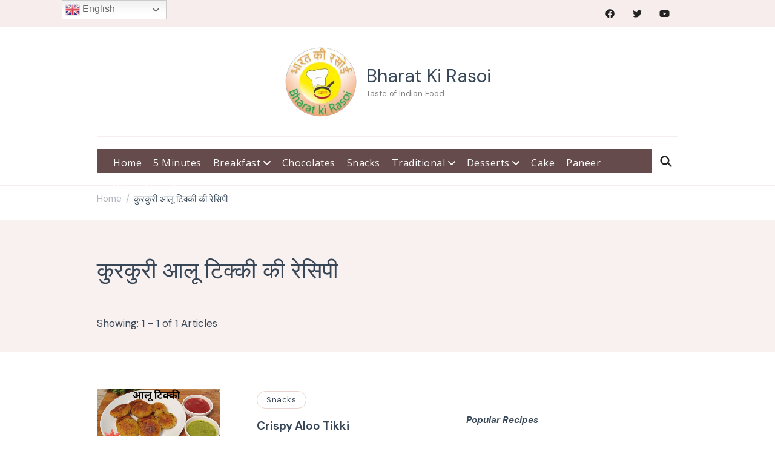

--- FILE ---
content_type: text/html; charset=UTF-8
request_url: https://bharatkirasoi.com/tag/%E0%A4%95%E0%A5%81%E0%A4%B0%E0%A4%95%E0%A5%81%E0%A4%B0%E0%A5%80-%E0%A4%86%E0%A4%B2%E0%A5%82-%E0%A4%9F%E0%A4%BF%E0%A4%95%E0%A5%8D%E0%A4%95%E0%A5%80-%E0%A4%95%E0%A5%80-%E0%A4%B0%E0%A5%87%E0%A4%B8/
body_size: 22900
content:
<!DOCTYPE html><html lang="en-US"><head itemscope="" itemtype="http://schema.org/WebSite"><meta charset="UTF-8"/>
<script>var __ezHttpConsent={setByCat:function(src,tagType,attributes,category,force,customSetScriptFn=null){var setScript=function(){if(force||window.ezTcfConsent[category]){if(typeof customSetScriptFn==='function'){customSetScriptFn();}else{var scriptElement=document.createElement(tagType);scriptElement.src=src;attributes.forEach(function(attr){for(var key in attr){if(attr.hasOwnProperty(key)){scriptElement.setAttribute(key,attr[key]);}}});var firstScript=document.getElementsByTagName(tagType)[0];firstScript.parentNode.insertBefore(scriptElement,firstScript);}}};if(force||(window.ezTcfConsent&&window.ezTcfConsent.loaded)){setScript();}else if(typeof getEzConsentData==="function"){getEzConsentData().then(function(ezTcfConsent){if(ezTcfConsent&&ezTcfConsent.loaded){setScript();}else{console.error("cannot get ez consent data");force=true;setScript();}});}else{force=true;setScript();console.error("getEzConsentData is not a function");}},};</script>
<script>var ezTcfConsent=window.ezTcfConsent?window.ezTcfConsent:{loaded:false,store_info:false,develop_and_improve_services:false,measure_ad_performance:false,measure_content_performance:false,select_basic_ads:false,create_ad_profile:false,select_personalized_ads:false,create_content_profile:false,select_personalized_content:false,understand_audiences:false,use_limited_data_to_select_content:false,};function getEzConsentData(){return new Promise(function(resolve){document.addEventListener("ezConsentEvent",function(event){var ezTcfConsent=event.detail.ezTcfConsent;resolve(ezTcfConsent);});});}</script>
<script>if(typeof _setEzCookies!=='function'){function _setEzCookies(ezConsentData){var cookies=window.ezCookieQueue;for(var i=0;i<cookies.length;i++){var cookie=cookies[i];if(ezConsentData&&ezConsentData.loaded&&ezConsentData[cookie.tcfCategory]){document.cookie=cookie.name+"="+cookie.value;}}}}
window.ezCookieQueue=window.ezCookieQueue||[];if(typeof addEzCookies!=='function'){function addEzCookies(arr){window.ezCookieQueue=[...window.ezCookieQueue,...arr];}}
addEzCookies([{name:"ezoab_380678",value:"mod298; Path=/; Domain=bharatkirasoi.com; Max-Age=7200",tcfCategory:"store_info",isEzoic:"true",},{name:"ezosuibasgeneris-1",value:"cbcf7da8-d228-4c86-53e7-2082006a9e72; Path=/; Domain=bharatkirasoi.com; Expires=Fri, 29 Jan 2027 09:10:30 UTC; Secure; SameSite=None",tcfCategory:"understand_audiences",isEzoic:"true",}]);if(window.ezTcfConsent&&window.ezTcfConsent.loaded){_setEzCookies(window.ezTcfConsent);}else if(typeof getEzConsentData==="function"){getEzConsentData().then(function(ezTcfConsent){if(ezTcfConsent&&ezTcfConsent.loaded){_setEzCookies(window.ezTcfConsent);}else{console.error("cannot get ez consent data");_setEzCookies(window.ezTcfConsent);}});}else{console.error("getEzConsentData is not a function");_setEzCookies(window.ezTcfConsent);}</script><script type="text/javascript" data-ezscrex='false' data-cfasync='false'>window._ezaq = Object.assign({"edge_cache_status":11,"edge_response_time":935,"url":"https://bharatkirasoi.com/tag/%E0%A4%95%E0%A5%81%E0%A4%B0%E0%A4%95%E0%A5%81%E0%A4%B0%E0%A5%80-%E0%A4%86%E0%A4%B2%E0%A5%82-%E0%A4%9F%E0%A4%BF%E0%A4%95%E0%A5%8D%E0%A4%95%E0%A5%80-%E0%A4%95%E0%A5%80-%E0%A4%B0%E0%A5%87%E0%A4%B8/"}, typeof window._ezaq !== "undefined" ? window._ezaq : {});</script><script type="text/javascript" data-ezscrex='false' data-cfasync='false'>window._ezaq = Object.assign({"ab_test_id":"mod298"}, typeof window._ezaq !== "undefined" ? window._ezaq : {});window.__ez=window.__ez||{};window.__ez.tf={};</script><script type="text/javascript" data-ezscrex='false' data-cfasync='false'>window.ezDisableAds = true;</script>
<script data-ezscrex='false' data-cfasync='false' data-pagespeed-no-defer>var __ez=__ez||{};__ez.stms=Date.now();__ez.evt={};__ez.script={};__ez.ck=__ez.ck||{};__ez.template={};__ez.template.isOrig=true;window.__ezScriptHost="//www.ezojs.com";__ez.queue=__ez.queue||function(){var e=0,i=0,t=[],n=!1,o=[],r=[],s=!0,a=function(e,i,n,o,r,s,a){var l=arguments.length>7&&void 0!==arguments[7]?arguments[7]:window,d=this;this.name=e,this.funcName=i,this.parameters=null===n?null:w(n)?n:[n],this.isBlock=o,this.blockedBy=r,this.deleteWhenComplete=s,this.isError=!1,this.isComplete=!1,this.isInitialized=!1,this.proceedIfError=a,this.fWindow=l,this.isTimeDelay=!1,this.process=function(){f("... func = "+e),d.isInitialized=!0,d.isComplete=!0,f("... func.apply: "+e);var i=d.funcName.split("."),n=null,o=this.fWindow||window;i.length>3||(n=3===i.length?o[i[0]][i[1]][i[2]]:2===i.length?o[i[0]][i[1]]:o[d.funcName]),null!=n&&n.apply(null,this.parameters),!0===d.deleteWhenComplete&&delete t[e],!0===d.isBlock&&(f("----- F'D: "+d.name),m())}},l=function(e,i,t,n,o,r,s){var a=arguments.length>7&&void 0!==arguments[7]?arguments[7]:window,l=this;this.name=e,this.path=i,this.async=o,this.defer=r,this.isBlock=t,this.blockedBy=n,this.isInitialized=!1,this.isError=!1,this.isComplete=!1,this.proceedIfError=s,this.fWindow=a,this.isTimeDelay=!1,this.isPath=function(e){return"/"===e[0]&&"/"!==e[1]},this.getSrc=function(e){return void 0!==window.__ezScriptHost&&this.isPath(e)&&"banger.js"!==this.name?window.__ezScriptHost+e:e},this.process=function(){l.isInitialized=!0,f("... file = "+e);var i=this.fWindow?this.fWindow.document:document,t=i.createElement("script");t.src=this.getSrc(this.path),!0===o?t.async=!0:!0===r&&(t.defer=!0),t.onerror=function(){var e={url:window.location.href,name:l.name,path:l.path,user_agent:window.navigator.userAgent};"undefined"!=typeof _ezaq&&(e.pageview_id=_ezaq.page_view_id);var i=encodeURIComponent(JSON.stringify(e)),t=new XMLHttpRequest;t.open("GET","//g.ezoic.net/ezqlog?d="+i,!0),t.send(),f("----- ERR'D: "+l.name),l.isError=!0,!0===l.isBlock&&m()},t.onreadystatechange=t.onload=function(){var e=t.readyState;f("----- F'D: "+l.name),e&&!/loaded|complete/.test(e)||(l.isComplete=!0,!0===l.isBlock&&m())},i.getElementsByTagName("head")[0].appendChild(t)}},d=function(e,i){this.name=e,this.path="",this.async=!1,this.defer=!1,this.isBlock=!1,this.blockedBy=[],this.isInitialized=!0,this.isError=!1,this.isComplete=i,this.proceedIfError=!1,this.isTimeDelay=!1,this.process=function(){}};function c(e,i,n,s,a,d,c,u,f){var m=new l(e,i,n,s,a,d,c,f);!0===u?o[e]=m:r[e]=m,t[e]=m,h(m)}function h(e){!0!==u(e)&&0!=s&&e.process()}function u(e){if(!0===e.isTimeDelay&&!1===n)return f(e.name+" blocked = TIME DELAY!"),!0;if(w(e.blockedBy))for(var i=0;i<e.blockedBy.length;i++){var o=e.blockedBy[i];if(!1===t.hasOwnProperty(o))return f(e.name+" blocked = "+o),!0;if(!0===e.proceedIfError&&!0===t[o].isError)return!1;if(!1===t[o].isComplete)return f(e.name+" blocked = "+o),!0}return!1}function f(e){var i=window.location.href,t=new RegExp("[?&]ezq=([^&#]*)","i").exec(i);"1"===(t?t[1]:null)&&console.debug(e)}function m(){++e>200||(f("let's go"),p(o),p(r))}function p(e){for(var i in e)if(!1!==e.hasOwnProperty(i)){var t=e[i];!0===t.isComplete||u(t)||!0===t.isInitialized||!0===t.isError?!0===t.isError?f(t.name+": error"):!0===t.isComplete?f(t.name+": complete already"):!0===t.isInitialized&&f(t.name+": initialized already"):t.process()}}function w(e){return"[object Array]"==Object.prototype.toString.call(e)}return window.addEventListener("load",(function(){setTimeout((function(){n=!0,f("TDELAY -----"),m()}),5e3)}),!1),{addFile:c,addFileOnce:function(e,i,n,o,r,s,a,l,d){t[e]||c(e,i,n,o,r,s,a,l,d)},addDelayFile:function(e,i){var n=new l(e,i,!1,[],!1,!1,!0);n.isTimeDelay=!0,f(e+" ...  FILE! TDELAY"),r[e]=n,t[e]=n,h(n)},addFunc:function(e,n,s,l,d,c,u,f,m,p){!0===c&&(e=e+"_"+i++);var w=new a(e,n,s,l,d,u,f,p);!0===m?o[e]=w:r[e]=w,t[e]=w,h(w)},addDelayFunc:function(e,i,n){var o=new a(e,i,n,!1,[],!0,!0);o.isTimeDelay=!0,f(e+" ...  FUNCTION! TDELAY"),r[e]=o,t[e]=o,h(o)},items:t,processAll:m,setallowLoad:function(e){s=e},markLoaded:function(e){if(e&&0!==e.length){if(e in t){var i=t[e];!0===i.isComplete?f(i.name+" "+e+": error loaded duplicate"):(i.isComplete=!0,i.isInitialized=!0)}else t[e]=new d(e,!0);f("markLoaded dummyfile: "+t[e].name)}},logWhatsBlocked:function(){for(var e in t)!1!==t.hasOwnProperty(e)&&u(t[e])}}}();__ez.evt.add=function(e,t,n){e.addEventListener?e.addEventListener(t,n,!1):e.attachEvent?e.attachEvent("on"+t,n):e["on"+t]=n()},__ez.evt.remove=function(e,t,n){e.removeEventListener?e.removeEventListener(t,n,!1):e.detachEvent?e.detachEvent("on"+t,n):delete e["on"+t]};__ez.script.add=function(e){var t=document.createElement("script");t.src=e,t.async=!0,t.type="text/javascript",document.getElementsByTagName("head")[0].appendChild(t)};__ez.dot=__ez.dot||{};__ez.queue.addFileOnce('/detroitchicago/boise.js', '/detroitchicago/boise.js?gcb=195-1&cb=5', true, [], true, false, true, false);__ez.queue.addFileOnce('/parsonsmaize/abilene.js', '/parsonsmaize/abilene.js?gcb=195-1&cb=e80eca0cdb', true, [], true, false, true, false);__ez.queue.addFileOnce('/parsonsmaize/mulvane.js', '/parsonsmaize/mulvane.js?gcb=195-1&cb=e75e48eec0', true, ['/parsonsmaize/abilene.js'], true, false, true, false);__ez.queue.addFileOnce('/detroitchicago/birmingham.js', '/detroitchicago/birmingham.js?gcb=195-1&cb=539c47377c', true, ['/parsonsmaize/abilene.js'], true, false, true, false);</script>
<script data-ezscrex="false" type="text/javascript" data-cfasync="false">window._ezaq = Object.assign({"ad_cache_level":0,"adpicker_placement_cnt":0,"ai_placeholder_cache_level":0,"ai_placeholder_placement_cnt":-1,"domain":"bharatkirasoi.com","domain_id":380678,"ezcache_level":1,"ezcache_skip_code":3,"has_bad_image":0,"has_bad_words":0,"is_sitespeed":0,"lt_cache_level":0,"response_size":116362,"response_size_orig":110555,"response_time_orig":947,"template_id":120,"url":"https://bharatkirasoi.com/tag/%E0%A4%95%E0%A5%81%E0%A4%B0%E0%A4%95%E0%A5%81%E0%A4%B0%E0%A5%80-%E0%A4%86%E0%A4%B2%E0%A5%82-%E0%A4%9F%E0%A4%BF%E0%A4%95%E0%A5%8D%E0%A4%95%E0%A5%80-%E0%A4%95%E0%A5%80-%E0%A4%B0%E0%A5%87%E0%A4%B8/","word_count":0,"worst_bad_word_level":0}, typeof window._ezaq !== "undefined" ? window._ezaq : {});__ez.queue.markLoaded('ezaqBaseReady');</script>
<script type='text/javascript' data-ezscrex='false' data-cfasync='false'>
window.ezAnalyticsStatic = true;

function analyticsAddScript(script) {
	var ezDynamic = document.createElement('script');
	ezDynamic.type = 'text/javascript';
	ezDynamic.innerHTML = script;
	document.head.appendChild(ezDynamic);
}
function getCookiesWithPrefix() {
    var allCookies = document.cookie.split(';');
    var cookiesWithPrefix = {};

    for (var i = 0; i < allCookies.length; i++) {
        var cookie = allCookies[i].trim();

        for (var j = 0; j < arguments.length; j++) {
            var prefix = arguments[j];
            if (cookie.indexOf(prefix) === 0) {
                var cookieParts = cookie.split('=');
                var cookieName = cookieParts[0];
                var cookieValue = cookieParts.slice(1).join('=');
                cookiesWithPrefix[cookieName] = decodeURIComponent(cookieValue);
                break; // Once matched, no need to check other prefixes
            }
        }
    }

    return cookiesWithPrefix;
}
function productAnalytics() {
	var d = {"pr":[6],"omd5":"b6acf8cbbc3164da9d172990a4da49c8","nar":"risk score"};
	d.u = _ezaq.url;
	d.p = _ezaq.page_view_id;
	d.v = _ezaq.visit_uuid;
	d.ab = _ezaq.ab_test_id;
	d.e = JSON.stringify(_ezaq);
	d.ref = document.referrer;
	d.c = getCookiesWithPrefix('active_template', 'ez', 'lp_');
	if(typeof ez_utmParams !== 'undefined') {
		d.utm = ez_utmParams;
	}

	var dataText = JSON.stringify(d);
	var xhr = new XMLHttpRequest();
	xhr.open('POST','/ezais/analytics?cb=1', true);
	xhr.onload = function () {
		if (xhr.status!=200) {
            return;
		}

        if(document.readyState !== 'loading') {
            analyticsAddScript(xhr.response);
            return;
        }

        var eventFunc = function() {
            if(document.readyState === 'loading') {
                return;
            }
            document.removeEventListener('readystatechange', eventFunc, false);
            analyticsAddScript(xhr.response);
        };

        document.addEventListener('readystatechange', eventFunc, false);
	};
	xhr.setRequestHeader('Content-Type','text/plain');
	xhr.send(dataText);
}
__ez.queue.addFunc("productAnalytics", "productAnalytics", null, true, ['ezaqBaseReady'], false, false, false, true);
</script><base href="https://bharatkirasoi.com/tag/%E0%A4%95%E0%A5%81%E0%A4%B0%E0%A4%95%E0%A5%81%E0%A4%B0%E0%A5%80-%E0%A4%86%E0%A4%B2%E0%A5%82-%E0%A4%9F%E0%A4%BF%E0%A4%95%E0%A5%8D%E0%A4%95%E0%A5%80-%E0%A4%95%E0%A5%80-%E0%A4%B0%E0%A5%87%E0%A4%B8/"/>

<meta name="viewport" content="width=device-width, initial-scale=1"/>
<link rel="profile" href="http://gmpg.org/xfn/11"/>
<meta name="robots" content="index, follow, max-image-preview:large, max-snippet:-1, max-video-preview:-1"/>
<!-- This site is optimized with the Yoast SEO plugin v23.6 - https://yoast.com/wordpress/plugins/seo/ -->
<title>कुरकुरी आलू टिक्की की रेसिपी Archives - Bharat Ki Rasoi</title>
<link rel="canonical" href="https://bharatkirasoi.com/tag/कुरकुरी-आलू-टिक्की-की-रेस/"/>
<meta property="og:locale" content="en_US"/>
<meta property="og:type" content="article"/>
<meta property="og:title" content="कुरकुरी आलू टिक्की की रेसिपी Archives - Bharat Ki Rasoi"/>
<meta property="og:url" content="https://bharatkirasoi.com/tag/कुरकुरी-आलू-टिक्की-की-रेस/"/>
<meta property="og:site_name" content="Bharat Ki Rasoi"/>
<meta property="og:image" content="https://bharatkirasoi.com/wp-content/uploads/2022/08/cropped-logo_transparent.png"/>
<meta property="og:image:width" content="512"/>
<meta property="og:image:height" content="512"/>
<meta property="og:image:type" content="image/png"/>
<meta name="twitter:card" content="summary_large_image"/>
<meta name="twitter:site" content="@bharatkirasoi"/>
<script type="application/ld+json" class="yoast-schema-graph">{"@context":"https://schema.org","@graph":[{"@type":"CollectionPage","@id":"https://bharatkirasoi.com/tag/%e0%a4%95%e0%a5%81%e0%a4%b0%e0%a4%95%e0%a5%81%e0%a4%b0%e0%a5%80-%e0%a4%86%e0%a4%b2%e0%a5%82-%e0%a4%9f%e0%a4%bf%e0%a4%95%e0%a5%8d%e0%a4%95%e0%a5%80-%e0%a4%95%e0%a5%80-%e0%a4%b0%e0%a5%87%e0%a4%b8/","url":"https://bharatkirasoi.com/tag/%e0%a4%95%e0%a5%81%e0%a4%b0%e0%a4%95%e0%a5%81%e0%a4%b0%e0%a5%80-%e0%a4%86%e0%a4%b2%e0%a5%82-%e0%a4%9f%e0%a4%bf%e0%a4%95%e0%a5%8d%e0%a4%95%e0%a5%80-%e0%a4%95%e0%a5%80-%e0%a4%b0%e0%a5%87%e0%a4%b8/","name":"कुरकुरी आलू टिक्की की रेसिपी Archives - Bharat Ki Rasoi","isPartOf":{"@id":"https://bharatkirasoi.com/#website"},"primaryImageOfPage":{"@id":"https://bharatkirasoi.com/tag/%e0%a4%95%e0%a5%81%e0%a4%b0%e0%a4%95%e0%a5%81%e0%a4%b0%e0%a5%80-%e0%a4%86%e0%a4%b2%e0%a5%82-%e0%a4%9f%e0%a4%bf%e0%a4%95%e0%a5%8d%e0%a4%95%e0%a5%80-%e0%a4%95%e0%a5%80-%e0%a4%b0%e0%a5%87%e0%a4%b8/#primaryimage"},"image":{"@id":"https://bharatkirasoi.com/tag/%e0%a4%95%e0%a5%81%e0%a4%b0%e0%a4%95%e0%a5%81%e0%a4%b0%e0%a5%80-%e0%a4%86%e0%a4%b2%e0%a5%82-%e0%a4%9f%e0%a4%bf%e0%a4%95%e0%a5%8d%e0%a4%95%e0%a5%80-%e0%a4%95%e0%a5%80-%e0%a4%b0%e0%a5%87%e0%a4%b8/#primaryimage"},"thumbnailUrl":"https://bharatkirasoi.com/wp-content/uploads/2022/10/Crispy-AlooTikki.jpg","breadcrumb":{"@id":"https://bharatkirasoi.com/tag/%e0%a4%95%e0%a5%81%e0%a4%b0%e0%a4%95%e0%a5%81%e0%a4%b0%e0%a5%80-%e0%a4%86%e0%a4%b2%e0%a5%82-%e0%a4%9f%e0%a4%bf%e0%a4%95%e0%a5%8d%e0%a4%95%e0%a5%80-%e0%a4%95%e0%a5%80-%e0%a4%b0%e0%a5%87%e0%a4%b8/#breadcrumb"},"inLanguage":"en-US"},{"@type":"ImageObject","inLanguage":"en-US","@id":"https://bharatkirasoi.com/tag/%e0%a4%95%e0%a5%81%e0%a4%b0%e0%a4%95%e0%a5%81%e0%a4%b0%e0%a5%80-%e0%a4%86%e0%a4%b2%e0%a5%82-%e0%a4%9f%e0%a4%bf%e0%a4%95%e0%a5%8d%e0%a4%95%e0%a5%80-%e0%a4%95%e0%a5%80-%e0%a4%b0%e0%a5%87%e0%a4%b8/#primaryimage","url":"https://bharatkirasoi.com/wp-content/uploads/2022/10/Crispy-AlooTikki.jpg","contentUrl":"https://bharatkirasoi.com/wp-content/uploads/2022/10/Crispy-AlooTikki.jpg","width":780,"height":439,"caption":"Crispy AlooTikki"},{"@type":"BreadcrumbList","@id":"https://bharatkirasoi.com/tag/%e0%a4%95%e0%a5%81%e0%a4%b0%e0%a4%95%e0%a5%81%e0%a4%b0%e0%a5%80-%e0%a4%86%e0%a4%b2%e0%a5%82-%e0%a4%9f%e0%a4%bf%e0%a4%95%e0%a5%8d%e0%a4%95%e0%a5%80-%e0%a4%95%e0%a5%80-%e0%a4%b0%e0%a5%87%e0%a4%b8/#breadcrumb","itemListElement":[{"@type":"ListItem","position":1,"name":"Home","item":"https://bharatkirasoi.com/"},{"@type":"ListItem","position":2,"name":"कुरकुरी आलू टिक्की की रेसिपी"}]},{"@type":"WebSite","@id":"https://bharatkirasoi.com/#website","url":"https://bharatkirasoi.com/","name":"Bharat Ki Rasoi","description":"Taste of Indian Food","publisher":{"@id":"https://bharatkirasoi.com/#/schema/person/12396ad47bf2c8a713a39699a5e66a72"},"potentialAction":[{"@type":"SearchAction","target":{"@type":"EntryPoint","urlTemplate":"https://bharatkirasoi.com/?s={search_term_string}"},"query-input":{"@type":"PropertyValueSpecification","valueRequired":true,"valueName":"search_term_string"}}],"inLanguage":"en-US"},{"@type":["Person","Organization"],"@id":"https://bharatkirasoi.com/#/schema/person/12396ad47bf2c8a713a39699a5e66a72","name":"Bharat Ki Rasoi","image":{"@type":"ImageObject","inLanguage":"en-US","@id":"https://bharatkirasoi.com/#/schema/person/image/","url":"https://bharatkirasoi.com/wp-content/uploads/2022/08/logo_transparent.png","contentUrl":"https://bharatkirasoi.com/wp-content/uploads/2022/08/logo_transparent.png","width":152,"height":152,"caption":"Bharat Ki Rasoi"},"logo":{"@id":"https://bharatkirasoi.com/#/schema/person/image/"},"sameAs":["https://bharatkirasoi.com","https://www.facebook.com/bharatkirasoi","https://x.com/https://www.twitter.com/bharatkirasoi","https://www.youtube.com/bharatkirasoi"]}]}</script>
<!-- / Yoast SEO plugin. -->
<link rel="dns-prefetch" href="//fonts.googleapis.com"/>
<!-- <link rel='stylesheet' id='wp-block-library-css' href='//bharatkirasoi.com/wp-includes/css/dist/block-library/style.min.css?ver=301cd4685b6ae3da60c95b12e0d634a5' type='text/css' media='all' /> -->
<link rel="stylesheet" type="text/css" href="//bharatkirasoi.com/wp-content/cache/wpfc-minified/8hzaakk6/1wn0x.css" media="all"/>
<style id="wp-block-library-theme-inline-css" type="text/css">
.wp-block-audio :where(figcaption){color:#555;font-size:13px;text-align:center}.is-dark-theme .wp-block-audio :where(figcaption){color:#ffffffa6}.wp-block-audio{margin:0 0 1em}.wp-block-code{border:1px solid #ccc;border-radius:4px;font-family:Menlo,Consolas,monaco,monospace;padding:.8em 1em}.wp-block-embed :where(figcaption){color:#555;font-size:13px;text-align:center}.is-dark-theme .wp-block-embed :where(figcaption){color:#ffffffa6}.wp-block-embed{margin:0 0 1em}.blocks-gallery-caption{color:#555;font-size:13px;text-align:center}.is-dark-theme .blocks-gallery-caption{color:#ffffffa6}:root :where(.wp-block-image figcaption){color:#555;font-size:13px;text-align:center}.is-dark-theme :root :where(.wp-block-image figcaption){color:#ffffffa6}.wp-block-image{margin:0 0 1em}.wp-block-pullquote{border-bottom:4px solid;border-top:4px solid;color:currentColor;margin-bottom:1.75em}.wp-block-pullquote cite,.wp-block-pullquote footer,.wp-block-pullquote__citation{color:currentColor;font-size:.8125em;font-style:normal;text-transform:uppercase}.wp-block-quote{border-left:.25em solid;margin:0 0 1.75em;padding-left:1em}.wp-block-quote cite,.wp-block-quote footer{color:currentColor;font-size:.8125em;font-style:normal;position:relative}.wp-block-quote.has-text-align-right{border-left:none;border-right:.25em solid;padding-left:0;padding-right:1em}.wp-block-quote.has-text-align-center{border:none;padding-left:0}.wp-block-quote.is-large,.wp-block-quote.is-style-large,.wp-block-quote.is-style-plain{border:none}.wp-block-search .wp-block-search__label{font-weight:700}.wp-block-search__button{border:1px solid #ccc;padding:.375em .625em}:where(.wp-block-group.has-background){padding:1.25em 2.375em}.wp-block-separator.has-css-opacity{opacity:.4}.wp-block-separator{border:none;border-bottom:2px solid;margin-left:auto;margin-right:auto}.wp-block-separator.has-alpha-channel-opacity{opacity:1}.wp-block-separator:not(.is-style-wide):not(.is-style-dots){width:100px}.wp-block-separator.has-background:not(.is-style-dots){border-bottom:none;height:1px}.wp-block-separator.has-background:not(.is-style-wide):not(.is-style-dots){height:2px}.wp-block-table{margin:0 0 1em}.wp-block-table td,.wp-block-table th{word-break:normal}.wp-block-table :where(figcaption){color:#555;font-size:13px;text-align:center}.is-dark-theme .wp-block-table :where(figcaption){color:#ffffffa6}.wp-block-video :where(figcaption){color:#555;font-size:13px;text-align:center}.is-dark-theme .wp-block-video :where(figcaption){color:#ffffffa6}.wp-block-video{margin:0 0 1em}:root :where(.wp-block-template-part.has-background){margin-bottom:0;margin-top:0;padding:1.25em 2.375em}
</style>
<style id="classic-theme-styles-inline-css" type="text/css">
/*! This file is auto-generated */
.wp-block-button__link{color:#fff;background-color:#32373c;border-radius:9999px;box-shadow:none;text-decoration:none;padding:calc(.667em + 2px) calc(1.333em + 2px);font-size:1.125em}.wp-block-file__button{background:#32373c;color:#fff;text-decoration:none}
</style>
<style id="global-styles-inline-css" type="text/css">
:root{--wp--preset--aspect-ratio--square: 1;--wp--preset--aspect-ratio--4-3: 4/3;--wp--preset--aspect-ratio--3-4: 3/4;--wp--preset--aspect-ratio--3-2: 3/2;--wp--preset--aspect-ratio--2-3: 2/3;--wp--preset--aspect-ratio--16-9: 16/9;--wp--preset--aspect-ratio--9-16: 9/16;--wp--preset--color--black: #000000;--wp--preset--color--cyan-bluish-gray: #abb8c3;--wp--preset--color--white: #ffffff;--wp--preset--color--pale-pink: #f78da7;--wp--preset--color--vivid-red: #cf2e2e;--wp--preset--color--luminous-vivid-orange: #ff6900;--wp--preset--color--luminous-vivid-amber: #fcb900;--wp--preset--color--light-green-cyan: #7bdcb5;--wp--preset--color--vivid-green-cyan: #00d084;--wp--preset--color--pale-cyan-blue: #8ed1fc;--wp--preset--color--vivid-cyan-blue: #0693e3;--wp--preset--color--vivid-purple: #9b51e0;--wp--preset--gradient--vivid-cyan-blue-to-vivid-purple: linear-gradient(135deg,rgba(6,147,227,1) 0%,rgb(155,81,224) 100%);--wp--preset--gradient--light-green-cyan-to-vivid-green-cyan: linear-gradient(135deg,rgb(122,220,180) 0%,rgb(0,208,130) 100%);--wp--preset--gradient--luminous-vivid-amber-to-luminous-vivid-orange: linear-gradient(135deg,rgba(252,185,0,1) 0%,rgba(255,105,0,1) 100%);--wp--preset--gradient--luminous-vivid-orange-to-vivid-red: linear-gradient(135deg,rgba(255,105,0,1) 0%,rgb(207,46,46) 100%);--wp--preset--gradient--very-light-gray-to-cyan-bluish-gray: linear-gradient(135deg,rgb(238,238,238) 0%,rgb(169,184,195) 100%);--wp--preset--gradient--cool-to-warm-spectrum: linear-gradient(135deg,rgb(74,234,220) 0%,rgb(151,120,209) 20%,rgb(207,42,186) 40%,rgb(238,44,130) 60%,rgb(251,105,98) 80%,rgb(254,248,76) 100%);--wp--preset--gradient--blush-light-purple: linear-gradient(135deg,rgb(255,206,236) 0%,rgb(152,150,240) 100%);--wp--preset--gradient--blush-bordeaux: linear-gradient(135deg,rgb(254,205,165) 0%,rgb(254,45,45) 50%,rgb(107,0,62) 100%);--wp--preset--gradient--luminous-dusk: linear-gradient(135deg,rgb(255,203,112) 0%,rgb(199,81,192) 50%,rgb(65,88,208) 100%);--wp--preset--gradient--pale-ocean: linear-gradient(135deg,rgb(255,245,203) 0%,rgb(182,227,212) 50%,rgb(51,167,181) 100%);--wp--preset--gradient--electric-grass: linear-gradient(135deg,rgb(202,248,128) 0%,rgb(113,206,126) 100%);--wp--preset--gradient--midnight: linear-gradient(135deg,rgb(2,3,129) 0%,rgb(40,116,252) 100%);--wp--preset--font-size--small: 13px;--wp--preset--font-size--medium: 20px;--wp--preset--font-size--large: 36px;--wp--preset--font-size--x-large: 42px;--wp--preset--spacing--20: 0.44rem;--wp--preset--spacing--30: 0.67rem;--wp--preset--spacing--40: 1rem;--wp--preset--spacing--50: 1.5rem;--wp--preset--spacing--60: 2.25rem;--wp--preset--spacing--70: 3.38rem;--wp--preset--spacing--80: 5.06rem;--wp--preset--shadow--natural: 6px 6px 9px rgba(0, 0, 0, 0.2);--wp--preset--shadow--deep: 12px 12px 50px rgba(0, 0, 0, 0.4);--wp--preset--shadow--sharp: 6px 6px 0px rgba(0, 0, 0, 0.2);--wp--preset--shadow--outlined: 6px 6px 0px -3px rgba(255, 255, 255, 1), 6px 6px rgba(0, 0, 0, 1);--wp--preset--shadow--crisp: 6px 6px 0px rgba(0, 0, 0, 1);}:where(.is-layout-flex){gap: 0.5em;}:where(.is-layout-grid){gap: 0.5em;}body .is-layout-flex{display: flex;}.is-layout-flex{flex-wrap: wrap;align-items: center;}.is-layout-flex > :is(*, div){margin: 0;}body .is-layout-grid{display: grid;}.is-layout-grid > :is(*, div){margin: 0;}:where(.wp-block-columns.is-layout-flex){gap: 2em;}:where(.wp-block-columns.is-layout-grid){gap: 2em;}:where(.wp-block-post-template.is-layout-flex){gap: 1.25em;}:where(.wp-block-post-template.is-layout-grid){gap: 1.25em;}.has-black-color{color: var(--wp--preset--color--black) !important;}.has-cyan-bluish-gray-color{color: var(--wp--preset--color--cyan-bluish-gray) !important;}.has-white-color{color: var(--wp--preset--color--white) !important;}.has-pale-pink-color{color: var(--wp--preset--color--pale-pink) !important;}.has-vivid-red-color{color: var(--wp--preset--color--vivid-red) !important;}.has-luminous-vivid-orange-color{color: var(--wp--preset--color--luminous-vivid-orange) !important;}.has-luminous-vivid-amber-color{color: var(--wp--preset--color--luminous-vivid-amber) !important;}.has-light-green-cyan-color{color: var(--wp--preset--color--light-green-cyan) !important;}.has-vivid-green-cyan-color{color: var(--wp--preset--color--vivid-green-cyan) !important;}.has-pale-cyan-blue-color{color: var(--wp--preset--color--pale-cyan-blue) !important;}.has-vivid-cyan-blue-color{color: var(--wp--preset--color--vivid-cyan-blue) !important;}.has-vivid-purple-color{color: var(--wp--preset--color--vivid-purple) !important;}.has-black-background-color{background-color: var(--wp--preset--color--black) !important;}.has-cyan-bluish-gray-background-color{background-color: var(--wp--preset--color--cyan-bluish-gray) !important;}.has-white-background-color{background-color: var(--wp--preset--color--white) !important;}.has-pale-pink-background-color{background-color: var(--wp--preset--color--pale-pink) !important;}.has-vivid-red-background-color{background-color: var(--wp--preset--color--vivid-red) !important;}.has-luminous-vivid-orange-background-color{background-color: var(--wp--preset--color--luminous-vivid-orange) !important;}.has-luminous-vivid-amber-background-color{background-color: var(--wp--preset--color--luminous-vivid-amber) !important;}.has-light-green-cyan-background-color{background-color: var(--wp--preset--color--light-green-cyan) !important;}.has-vivid-green-cyan-background-color{background-color: var(--wp--preset--color--vivid-green-cyan) !important;}.has-pale-cyan-blue-background-color{background-color: var(--wp--preset--color--pale-cyan-blue) !important;}.has-vivid-cyan-blue-background-color{background-color: var(--wp--preset--color--vivid-cyan-blue) !important;}.has-vivid-purple-background-color{background-color: var(--wp--preset--color--vivid-purple) !important;}.has-black-border-color{border-color: var(--wp--preset--color--black) !important;}.has-cyan-bluish-gray-border-color{border-color: var(--wp--preset--color--cyan-bluish-gray) !important;}.has-white-border-color{border-color: var(--wp--preset--color--white) !important;}.has-pale-pink-border-color{border-color: var(--wp--preset--color--pale-pink) !important;}.has-vivid-red-border-color{border-color: var(--wp--preset--color--vivid-red) !important;}.has-luminous-vivid-orange-border-color{border-color: var(--wp--preset--color--luminous-vivid-orange) !important;}.has-luminous-vivid-amber-border-color{border-color: var(--wp--preset--color--luminous-vivid-amber) !important;}.has-light-green-cyan-border-color{border-color: var(--wp--preset--color--light-green-cyan) !important;}.has-vivid-green-cyan-border-color{border-color: var(--wp--preset--color--vivid-green-cyan) !important;}.has-pale-cyan-blue-border-color{border-color: var(--wp--preset--color--pale-cyan-blue) !important;}.has-vivid-cyan-blue-border-color{border-color: var(--wp--preset--color--vivid-cyan-blue) !important;}.has-vivid-purple-border-color{border-color: var(--wp--preset--color--vivid-purple) !important;}.has-vivid-cyan-blue-to-vivid-purple-gradient-background{background: var(--wp--preset--gradient--vivid-cyan-blue-to-vivid-purple) !important;}.has-light-green-cyan-to-vivid-green-cyan-gradient-background{background: var(--wp--preset--gradient--light-green-cyan-to-vivid-green-cyan) !important;}.has-luminous-vivid-amber-to-luminous-vivid-orange-gradient-background{background: var(--wp--preset--gradient--luminous-vivid-amber-to-luminous-vivid-orange) !important;}.has-luminous-vivid-orange-to-vivid-red-gradient-background{background: var(--wp--preset--gradient--luminous-vivid-orange-to-vivid-red) !important;}.has-very-light-gray-to-cyan-bluish-gray-gradient-background{background: var(--wp--preset--gradient--very-light-gray-to-cyan-bluish-gray) !important;}.has-cool-to-warm-spectrum-gradient-background{background: var(--wp--preset--gradient--cool-to-warm-spectrum) !important;}.has-blush-light-purple-gradient-background{background: var(--wp--preset--gradient--blush-light-purple) !important;}.has-blush-bordeaux-gradient-background{background: var(--wp--preset--gradient--blush-bordeaux) !important;}.has-luminous-dusk-gradient-background{background: var(--wp--preset--gradient--luminous-dusk) !important;}.has-pale-ocean-gradient-background{background: var(--wp--preset--gradient--pale-ocean) !important;}.has-electric-grass-gradient-background{background: var(--wp--preset--gradient--electric-grass) !important;}.has-midnight-gradient-background{background: var(--wp--preset--gradient--midnight) !important;}.has-small-font-size{font-size: var(--wp--preset--font-size--small) !important;}.has-medium-font-size{font-size: var(--wp--preset--font-size--medium) !important;}.has-large-font-size{font-size: var(--wp--preset--font-size--large) !important;}.has-x-large-font-size{font-size: var(--wp--preset--font-size--x-large) !important;}
:where(.wp-block-post-template.is-layout-flex){gap: 1.25em;}:where(.wp-block-post-template.is-layout-grid){gap: 1.25em;}
:where(.wp-block-columns.is-layout-flex){gap: 2em;}:where(.wp-block-columns.is-layout-grid){gap: 2em;}
:root :where(.wp-block-pullquote){font-size: 1.5em;line-height: 1.6;}
</style>
<!-- <link rel='stylesheet' id='blossomthemes-toolkit-css' href='//bharatkirasoi.com/wp-content/plugins/blossomthemes-toolkit/public/css/blossomthemes-toolkit-public.min.css?ver=2.2.6' type='text/css' media='all' /> -->
<!-- <link rel='stylesheet' id='delicious-recipes-single-css' href='//bharatkirasoi.com/wp-content/plugins/delicious-recipes/assets/public/css/min/delicious-recipes-public.min.css?ver=1.7.3' type='text/css' media='all' /> -->
<!-- <link rel='stylesheet' id='delicious-recipe-styles-css' href='//bharatkirasoi.com/wp-content/plugins/delicious-recipes/assets/build/publicCSS.css?ver=1.7.3' type='text/css' media='all' /> -->
<!-- <link rel='stylesheet' id='dashicons-css' href='//bharatkirasoi.com/wp-includes/css/dashicons.min.css?ver=301cd4685b6ae3da60c95b12e0d634a5' type='text/css' media='all' /> -->
<!-- <link rel='stylesheet' id='wpmm_fontawesome_css-css' href='//bharatkirasoi.com/wp-content/plugins/wp-megamenu/assets/font-awesome-4.7.0/css/font-awesome.min.css?ver=4.7.0' type='text/css' media='all' /> -->
<!-- <link rel='stylesheet' id='wpmm_icofont_css-css' href='//bharatkirasoi.com/wp-content/plugins/wp-megamenu/assets/icofont/icofont.min.css?ver=1.0.1' type='text/css' media='all' /> -->
<!-- <link rel='stylesheet' id='wpmm_css-css' href='//bharatkirasoi.com/wp-content/plugins/wp-megamenu/assets/css/wpmm.css?ver=1.4.2' type='text/css' media='all' /> -->
<!-- <link rel='stylesheet' id='wp_megamenu_generated_css-css' href='//bharatkirasoi.com/wp-content/uploads/wp-megamenu/wp-megamenu.css?ver=1.4.2' type='text/css' media='all' /> -->
<!-- <link rel='stylesheet' id='featuresbox_css-css' href='//bharatkirasoi.com/wp-content/plugins/wp-megamenu/addons/wpmm-featuresbox/wpmm-featuresbox.css?ver=1' type='text/css' media='all' /> -->
<!-- <link rel='stylesheet' id='postgrid_css-css' href='//bharatkirasoi.com/wp-content/plugins/wp-megamenu/addons/wpmm-gridpost/wpmm-gridpost.css?ver=1' type='text/css' media='all' /> -->
<!-- <link rel='stylesheet' id='cookery-lite-css' href='//bharatkirasoi.com/wp-content/themes/cookery-lite/style.css?ver=301cd4685b6ae3da60c95b12e0d634a5' type='text/css' media='all' /> -->
<!-- <link rel='stylesheet' id='spicy-recipe-css' href='//bharatkirasoi.com/wp-content/themes/spicy-recipe/style.css?ver=1.0.2' type='text/css' media='all' /> -->
<link rel="stylesheet" type="text/css" href="//bharatkirasoi.com/wp-content/cache/wpfc-minified/9jnar3k7/1wn0w.css" media="all"/>
<link rel="stylesheet" id="cookery-lite-google-fonts-css" href="//fonts.googleapis.com/css?family=DM+Sans%3Aregular%2Citalic%2C500%2C500italic%2C700%2C700italic%7CDM+Sans%3Aregular" type="text/css" media="all"/>
<!-- <link rel='stylesheet' id='owl-carousel-css' href='//bharatkirasoi.com/wp-content/themes/cookery-lite/css/owl.carousel.min.css?ver=2.3.4' type='text/css' media='all' /> -->
<!-- <link rel='stylesheet' id='animate-css' href='//bharatkirasoi.com/wp-content/themes/cookery-lite/css/animate.min.css?ver=3.5.2' type='text/css' media='all' /> -->
<!-- <link rel='stylesheet' id='cookery-lite-gutenberg-css' href='//bharatkirasoi.com/wp-content/themes/cookery-lite/css/gutenberg.min.css?ver=1.0.2' type='text/css' media='all' /> -->
<link rel="stylesheet" type="text/css" href="//bharatkirasoi.com/wp-content/cache/wpfc-minified/d7s5zxfo/1wn0w.css" media="all"/>
<link rel="stylesheet" id="open-sans-css" href="//fonts.googleapis.com/css?family=Open+Sans%3A300italic%2C400italic%2C600italic%2C300%2C400%2C600&amp;subset=latin%2Clatin-ext&amp;display=fallback&amp;ver=301cd4685b6ae3da60c95b12e0d634a5" type="text/css" media="all"/>
<link rel="stylesheet" id="poppins-css" href="//fonts.googleapis.com/css?family=Poppins%3A100%2C100italic%2C200%2C200italic%2C300%2C300italic%2Cregular%2Citalic%2C500%2C500italic%2C600%2C600italic%2C700%2C700italic%2C800%2C800italic%2C900%2C900italic&amp;ver=1.4.2" type="text/css" media="all"/>
<script src="//bharatkirasoi.com/wp-content/cache/wpfc-minified/l23c09ue/1wn18.js" type="text/javascript"></script>
<!-- <script type="text/javascript" src="//bharatkirasoi.com/wp-includes/js/jquery/jquery.min.js?ver=3.7.1" id="jquery-core-js"></script> -->
<!-- <script type="text/javascript" src="//bharatkirasoi.com/wp-content/plugins/wp-megamenu/addons/wpmm-featuresbox/wpmm-featuresbox.js?ver=1" id="featuresbox-style-js"></script> -->
<script type="text/javascript" id="postgrid-style-js-extra">
/* <![CDATA[ */
var postgrid_ajax_load = {"ajax_url":"https:\/\/bharatkirasoi.com\/wp-admin\/admin-ajax.php","redirecturl":"https:\/\/bharatkirasoi.com\/"};
/* ]]> */
</script>
<script src="//bharatkirasoi.com/wp-content/cache/wpfc-minified/oxqcmpu/1wn0x.js" type="text/javascript"></script>
<!-- <script type="text/javascript" src="//bharatkirasoi.com/wp-content/plugins/wp-megamenu/addons/wpmm-gridpost/wpmm-gridpost.js?ver=1" id="postgrid-style-js"></script> -->
<link rel="https://api.w.org/" href="https://bharatkirasoi.com/wp-json/"/><link rel="alternate" title="JSON" type="application/json" href="https://bharatkirasoi.com/wp-json/wp/v2/tags/635"/><link rel="preload" href="https://bharatkirasoi.com/wp-content/uploads/2022/10/Crispy-AlooTikki.jpg" as="image"/><style>.wp-megamenu-wrap &gt; ul.wp-megamenu &gt; li.wpmm_mega_menu &gt; .wpmm-strees-row-container 
&gt; ul.wp-megamenu-sub-menu { width: 100% !important;}.wp-megamenu &gt; li.wp-megamenu-item-637.wpmm-item-fixed-width  &gt; ul.wp-megamenu-sub-menu { width: 100% !important;}.wpmm-nav-wrap ul.wp-megamenu&gt;li ul.wp-megamenu-sub-menu #wp-megamenu-item-637&gt;a { }.wpmm-nav-wrap .wp-megamenu&gt;li&gt;ul.wp-megamenu-sub-menu li#wp-megamenu-item-637&gt;a { }li#wp-megamenu-item-637&gt; ul ul ul&gt; li { width: 100%; display: inline-block;} li#wp-megamenu-item-637 a { }#wp-megamenu-item-637&gt; .wp-megamenu-sub-menu { }.wp-megamenu-wrap &gt; ul.wp-megamenu &gt; li.wpmm_mega_menu &gt; .wpmm-strees-row-container 
&gt; ul.wp-megamenu-sub-menu { width: 100% !important;}.wp-megamenu &gt; li.wp-megamenu-item-133.wpmm-item-fixed-width  &gt; ul.wp-megamenu-sub-menu { width: 100% !important;}.wpmm-nav-wrap ul.wp-megamenu&gt;li ul.wp-megamenu-sub-menu #wp-megamenu-item-133&gt;a { }.wpmm-nav-wrap .wp-megamenu&gt;li&gt;ul.wp-megamenu-sub-menu li#wp-megamenu-item-133&gt;a { }li#wp-megamenu-item-133&gt; ul ul ul&gt; li { width: 100%; display: inline-block;} li#wp-megamenu-item-133 a { }#wp-megamenu-item-133&gt; .wp-megamenu-sub-menu { }.wp-megamenu-wrap &gt; ul.wp-megamenu &gt; li.wpmm_mega_menu &gt; .wpmm-strees-row-container 
&gt; ul.wp-megamenu-sub-menu { width: 100% !important;}.wp-megamenu &gt; li.wp-megamenu-item-131.wpmm-item-fixed-width  &gt; ul.wp-megamenu-sub-menu { width: 100% !important;}.wpmm-nav-wrap ul.wp-megamenu&gt;li ul.wp-megamenu-sub-menu #wp-megamenu-item-131&gt;a { }.wpmm-nav-wrap .wp-megamenu&gt;li&gt;ul.wp-megamenu-sub-menu li#wp-megamenu-item-131&gt;a { }li#wp-megamenu-item-131&gt; ul ul ul&gt; li { width: 100%; display: inline-block;} li#wp-megamenu-item-131 a { }#wp-megamenu-item-131&gt; .wp-megamenu-sub-menu { }.wp-megamenu-wrap &gt; ul.wp-megamenu &gt; li.wpmm_mega_menu &gt; .wpmm-strees-row-container 
&gt; ul.wp-megamenu-sub-menu { width: 100% !important;}.wp-megamenu &gt; li.wp-megamenu-item-132.wpmm-item-fixed-width  &gt; ul.wp-megamenu-sub-menu { width: 100% !important;}.wpmm-nav-wrap ul.wp-megamenu&gt;li ul.wp-megamenu-sub-menu #wp-megamenu-item-132&gt;a { }.wpmm-nav-wrap .wp-megamenu&gt;li&gt;ul.wp-megamenu-sub-menu li#wp-megamenu-item-132&gt;a { }li#wp-megamenu-item-132&gt; ul ul ul&gt; li { width: 100%; display: inline-block;} li#wp-megamenu-item-132 a { }#wp-megamenu-item-132&gt; .wp-megamenu-sub-menu { }.wp-megamenu-wrap &gt; ul.wp-megamenu &gt; li.wpmm_mega_menu &gt; .wpmm-strees-row-container 
&gt; ul.wp-megamenu-sub-menu { width: 100% !important;}.wp-megamenu &gt; li.wp-megamenu-item-55.wpmm-item-fixed-width  &gt; ul.wp-megamenu-sub-menu { width: 100% !important;}.wpmm-nav-wrap ul.wp-megamenu&gt;li ul.wp-megamenu-sub-menu #wp-megamenu-item-55&gt;a { }.wpmm-nav-wrap .wp-megamenu&gt;li&gt;ul.wp-megamenu-sub-menu li#wp-megamenu-item-55&gt;a { }li#wp-megamenu-item-55&gt; ul ul ul&gt; li { width: 100%; display: inline-block;} li#wp-megamenu-item-55 a { }#wp-megamenu-item-55&gt; .wp-megamenu-sub-menu { }.wp-megamenu-wrap &gt; ul.wp-megamenu &gt; li.wpmm_mega_menu &gt; .wpmm-strees-row-container 
&gt; ul.wp-megamenu-sub-menu { width: 100% !important;}.wp-megamenu &gt; li.wp-megamenu-item-391.wpmm-item-fixed-width  &gt; ul.wp-megamenu-sub-menu { width: 100% !important;}.wpmm-nav-wrap ul.wp-megamenu&gt;li ul.wp-megamenu-sub-menu #wp-megamenu-item-391&gt;a { }.wpmm-nav-wrap .wp-megamenu&gt;li&gt;ul.wp-megamenu-sub-menu li#wp-megamenu-item-391&gt;a { }li#wp-megamenu-item-391&gt; ul ul ul&gt; li { width: 100%; display: inline-block;} li#wp-megamenu-item-391 a { }#wp-megamenu-item-391&gt; .wp-megamenu-sub-menu { }.wp-megamenu-wrap &gt; ul.wp-megamenu &gt; li.wpmm_mega_menu &gt; .wpmm-strees-row-container 
&gt; ul.wp-megamenu-sub-menu { width: 100% !important;}.wp-megamenu &gt; li.wp-megamenu-item-56.wpmm-item-fixed-width  &gt; ul.wp-megamenu-sub-menu { width: 100% !important;}.wpmm-nav-wrap ul.wp-megamenu&gt;li ul.wp-megamenu-sub-menu #wp-megamenu-item-56&gt;a { }.wpmm-nav-wrap .wp-megamenu&gt;li&gt;ul.wp-megamenu-sub-menu li#wp-megamenu-item-56&gt;a { }li#wp-megamenu-item-56&gt; ul ul ul&gt; li { width: 100%; display: inline-block;} li#wp-megamenu-item-56 a { }#wp-megamenu-item-56&gt; .wp-megamenu-sub-menu { }.wp-megamenu-wrap &gt; ul.wp-megamenu &gt; li.wpmm_mega_menu &gt; .wpmm-strees-row-container 
&gt; ul.wp-megamenu-sub-menu { width: 100% !important;}.wp-megamenu &gt; li.wp-megamenu-item-390.wpmm-item-fixed-width  &gt; ul.wp-megamenu-sub-menu { width: 100% !important;}.wpmm-nav-wrap ul.wp-megamenu&gt;li ul.wp-megamenu-sub-menu #wp-megamenu-item-390&gt;a { }.wpmm-nav-wrap .wp-megamenu&gt;li&gt;ul.wp-megamenu-sub-menu li#wp-megamenu-item-390&gt;a { }li#wp-megamenu-item-390&gt; ul ul ul&gt; li { width: 100%; display: inline-block;} li#wp-megamenu-item-390 a { }#wp-megamenu-item-390&gt; .wp-megamenu-sub-menu { }.wp-megamenu-wrap &gt; ul.wp-megamenu &gt; li.wpmm_mega_menu &gt; .wpmm-strees-row-container 
&gt; ul.wp-megamenu-sub-menu { width: 100% !important;}.wp-megamenu &gt; li.wp-megamenu-item-58.wpmm-item-fixed-width  &gt; ul.wp-megamenu-sub-menu { width: 100% !important;}.wpmm-nav-wrap ul.wp-megamenu&gt;li ul.wp-megamenu-sub-menu #wp-megamenu-item-58&gt;a { }.wpmm-nav-wrap .wp-megamenu&gt;li&gt;ul.wp-megamenu-sub-menu li#wp-megamenu-item-58&gt;a { }li#wp-megamenu-item-58&gt; ul ul ul&gt; li { width: 100%; display: inline-block;} li#wp-megamenu-item-58 a { }#wp-megamenu-item-58&gt; .wp-megamenu-sub-menu { }.wp-megamenu-wrap &gt; ul.wp-megamenu &gt; li.wpmm_mega_menu &gt; .wpmm-strees-row-container 
&gt; ul.wp-megamenu-sub-menu { width: 100% !important;}.wp-megamenu &gt; li.wp-megamenu-item-335.wpmm-item-fixed-width  &gt; ul.wp-megamenu-sub-menu { width: 100% !important;}.wpmm-nav-wrap ul.wp-megamenu&gt;li ul.wp-megamenu-sub-menu #wp-megamenu-item-335&gt;a { }.wpmm-nav-wrap .wp-megamenu&gt;li&gt;ul.wp-megamenu-sub-menu li#wp-megamenu-item-335&gt;a { }li#wp-megamenu-item-335&gt; ul ul ul&gt; li { width: 100%; display: inline-block;} li#wp-megamenu-item-335 a { }#wp-megamenu-item-335&gt; .wp-megamenu-sub-menu { }.wp-megamenu-wrap &gt; ul.wp-megamenu &gt; li.wpmm_mega_menu &gt; .wpmm-strees-row-container 
&gt; ul.wp-megamenu-sub-menu { width: 100% !important;}.wp-megamenu &gt; li.wp-megamenu-item-334.wpmm-item-fixed-width  &gt; ul.wp-megamenu-sub-menu { width: 100% !important;}.wpmm-nav-wrap ul.wp-megamenu&gt;li ul.wp-megamenu-sub-menu #wp-megamenu-item-334&gt;a { }.wpmm-nav-wrap .wp-megamenu&gt;li&gt;ul.wp-megamenu-sub-menu li#wp-megamenu-item-334&gt;a { }li#wp-megamenu-item-334&gt; ul ul ul&gt; li { width: 100%; display: inline-block;} li#wp-megamenu-item-334 a { }#wp-megamenu-item-334&gt; .wp-megamenu-sub-menu { }.wp-megamenu-wrap &gt; ul.wp-megamenu &gt; li.wpmm_mega_menu &gt; .wpmm-strees-row-container 
&gt; ul.wp-megamenu-sub-menu { width: 100% !important;}.wp-megamenu &gt; li.wp-megamenu-item-636.wpmm-item-fixed-width  &gt; ul.wp-megamenu-sub-menu { width: 100% !important;}.wpmm-nav-wrap ul.wp-megamenu&gt;li ul.wp-megamenu-sub-menu #wp-megamenu-item-636&gt;a { }.wpmm-nav-wrap .wp-megamenu&gt;li&gt;ul.wp-megamenu-sub-menu li#wp-megamenu-item-636&gt;a { }li#wp-megamenu-item-636&gt; ul ul ul&gt; li { width: 100%; display: inline-block;} li#wp-megamenu-item-636 a { }#wp-megamenu-item-636&gt; .wp-megamenu-sub-menu { }.wp-megamenu-wrap &gt; ul.wp-megamenu &gt; li.wpmm_mega_menu &gt; .wpmm-strees-row-container 
&gt; ul.wp-megamenu-sub-menu { width: 100% !important;}.wp-megamenu &gt; li.wp-megamenu-item-124.wpmm-item-fixed-width  &gt; ul.wp-megamenu-sub-menu { width: 100% !important;}.wpmm-nav-wrap ul.wp-megamenu&gt;li ul.wp-megamenu-sub-menu #wp-megamenu-item-124&gt;a { }.wpmm-nav-wrap .wp-megamenu&gt;li&gt;ul.wp-megamenu-sub-menu li#wp-megamenu-item-124&gt;a { }li#wp-megamenu-item-124&gt; ul ul ul&gt; li { width: 100%; display: inline-block;} li#wp-megamenu-item-124 a { }#wp-megamenu-item-124&gt; .wp-megamenu-sub-menu { }.wp-megamenu-wrap &gt; ul.wp-megamenu &gt; li.wpmm_mega_menu &gt; .wpmm-strees-row-container 
&gt; ul.wp-megamenu-sub-menu { width: 100% !important;}.wp-megamenu &gt; li.wp-megamenu-item-567.wpmm-item-fixed-width  &gt; ul.wp-megamenu-sub-menu { width: 100% !important;}.wpmm-nav-wrap ul.wp-megamenu&gt;li ul.wp-megamenu-sub-menu #wp-megamenu-item-567&gt;a { }.wpmm-nav-wrap .wp-megamenu&gt;li&gt;ul.wp-megamenu-sub-menu li#wp-megamenu-item-567&gt;a { }li#wp-megamenu-item-567&gt; ul ul ul&gt; li { width: 100%; display: inline-block;} li#wp-megamenu-item-567 a { }#wp-megamenu-item-567&gt; .wp-megamenu-sub-menu { }.wp-megamenu-wrap &gt; ul.wp-megamenu &gt; li.wpmm_mega_menu &gt; .wpmm-strees-row-container 
&gt; ul.wp-megamenu-sub-menu { width: 100% !important;}.wp-megamenu &gt; li.wp-megamenu-item-122.wpmm-item-fixed-width  &gt; ul.wp-megamenu-sub-menu { width: 100% !important;}.wpmm-nav-wrap ul.wp-megamenu&gt;li ul.wp-megamenu-sub-menu #wp-megamenu-item-122&gt;a { }.wpmm-nav-wrap .wp-megamenu&gt;li&gt;ul.wp-megamenu-sub-menu li#wp-megamenu-item-122&gt;a { }li#wp-megamenu-item-122&gt; ul ul ul&gt; li { width: 100%; display: inline-block;} li#wp-megamenu-item-122 a { }#wp-megamenu-item-122&gt; .wp-megamenu-sub-menu { }</style><style></style><link rel="icon" href="https://bharatkirasoi.com/wp-content/uploads/2022/08/cropped-logo_transparent-32x32.png" sizes="32x32"/>
<link rel="icon" href="https://bharatkirasoi.com/wp-content/uploads/2022/08/cropped-logo_transparent-192x192.png" sizes="192x192"/>
<link rel="apple-touch-icon" href="https://bharatkirasoi.com/wp-content/uploads/2022/08/cropped-logo_transparent-180x180.png"/>
<meta name="msapplication-TileImage" content="https://bharatkirasoi.com/wp-content/uploads/2022/08/cropped-logo_transparent-270x270.png"/>
<style type="text/css" media="all">
:root {
--primary-color: #2db68d;
--primary-color-rgb: 45, 182, 141;
--secondary-color: #279bc2;
--secondary-color-rgb: 232, 78, 59;
}
.dr-categories select {
background-image: url("data:image/svg+xml,%3Csvg xmlns='http://www.w3.org/2000/svg' width='15' height='8' viewBox='0 0 15 8'%3E%3Cpath id='Polygon_25' data-name='Polygon 25' d='M7.5,0,15,8H0Z' transform='translate(15 8) rotate(180)' fill='%232db68d'/%3E%3C/svg%3E");
}
.dr-aside-content .search-form .search-submit {
background-image: url('data:image/svg+xml;utf-8, <svg xmlns="http://www.w3.org/2000/svg" width="16" height="16" viewBox="0 0 16 16"><path d="M10.73,17.478a6.7,6.7,0,0,0,4.157-1.443L18.852,20,20,18.852l-3.965-3.965a6.729,6.729,0,1,0-5.3,2.591Zm0-11.878A5.139,5.139,0,1,1,5.6,10.73,5.14,5.14,0,0,1,10.73,5.6Z" transform="translate(-4 -4)" fill="%232db68d"/></svg>');
}
.dr-aside-content .search-form .search-submit:hover {
background-image: url('data:image/svg+xml;utf-8, <svg xmlns="http://www.w3.org/2000/svg" width="16" height="16" viewBox="0 0 16 16"><path d="M10.73,17.478a6.7,6.7,0,0,0,4.157-1.443L18.852,20,20,18.852l-3.965-3.965a6.729,6.729,0,1,0-5.3,2.591Zm0-11.878A5.139,5.139,0,1,1,5.6,10.73,5.14,5.14,0,0,1,10.73,5.6Z" transform="translate(-4 -4)" fill="%232db68d"/></svg>');
}
.dr-advance-search .page-header .search-form .search-submit {
background-image: url('data:image/svg+xml; utf-8, <svg xmlns="http://www.w3.org/2000/svg" width="21.863" height="22" viewBox="0 0 21.863 22"><path d="M24.863,1170.255l-2.045,2.045L18,1167.482v-1.091l-.409-.409a8.674,8.674,0,0,1-5.727,2.046,8.235,8.235,0,0,1-6.273-2.591A8.993,8.993,0,0,1,3,1159.164a8.235,8.235,0,0,1,2.591-6.273,8.993,8.993,0,0,1,6.273-2.591,8.441,8.441,0,0,1,6.273,2.591,8.993,8.993,0,0,1,2.591,6.273,8.675,8.675,0,0,1-2.045,5.727l.409.409h.955ZM7.5,1163.664a5.76,5.76,0,0,0,4.364,1.773,5.969,5.969,0,0,0,4.364-1.773,6.257,6.257,0,0,0,0-8.727,5.76,5.76,0,0,0-4.364-1.773,5.969,5.969,0,0,0-4.364,1.773,5.76,5.76,0,0,0-1.773,4.364A6.308,6.308,0,0,0,7.5,1163.664Z" transform="translate(-3 -1150.3)" fill="%232db68d"/></svg>');
}
.single-recipe .comment-body .reply .comment-reply-link::after {
background-image: url('data:image/svg+xml;utf-8, <svg xmlns="http://www.w3.org/2000/svg" width="14.796" height="10.354" viewBox="0 0 14.796 10.354"><g transform="translate(0.75 1.061)"><path d="M7820.11-1126.021l4.117,4.116-4.117,4.116" transform="translate(-7811.241 1126.021)" fill="none" stroke="%232db68d" stroke-linecap="round" stroke-width="1.5"></path><path d="M6555.283-354.415h-12.624" transform="translate(-6542.659 358.532)" fill="none" stroke="%232db68d" stroke-linecap="round" stroke-width="1.5"></path></g></svg>');
}
.advance-search-field .dropdown-wrapper {
background-image: url('data:image/svg+xml; utf-8, <svg xmlns="http://www.w3.org/2000/svg" viewBox="0 0 320 512"><path fill="%232db68d" d="M31.3 192h257.3c17.8 0 26.7 21.5 14.1 34.1L174.1 354.8c-7.8 7.8-20.5 7.8-28.3 0L17.2 226.1C4.6 213.5 13.5 192 31.3 192z"></path></svg>');
}
</style>
<style type="text/css" media="all">     
.content-newsletter .blossomthemes-email-newsletter-wrapper.bg-img:after,
.widget_blossomthemes_email_newsletter_widget .blossomthemes-email-newsletter-wrapper:after{
background: rgba(176, 80, 69, 0.8);    }
section.featured-recipe-section::after {
background-image: url('');
}
.client-section::after {
background-image: url('');
}
section.footer-newsletter-section::after {
background-image: url('');
}
/*Typography*/
:root {
--primary-color: #b05045;
--primary-color-rgb: 176, 80, 69;
--secondary-color: #646f58;
--secondary-color-rgb: 100, 111, 88;
--primary-font: DM Sans;
--secondary-font: DM Sans;
--dr-primary-font: DM Sans;          --dr-secondary-font: DM Sans;     }
body {
font-size   : 17px;        
}
.site-title{
font-size   : 30px;
font-family : DM Sans;
font-weight : 400;
font-style  : normal;
}
.custom-logo-link img{
width    : 120px;
max-width: 100%;
}
.site-banner.static-cta.style-one .banner-caption .item-title,
.site-banner.static-cta.style-one .banner-caption .item-desc{
color: #ffffff;
}
blockquote::before {
background-image: url('data:image/svg+xml; utf-8, <svg xmlns="http://www.w3.org/2000/svg" width="64" height="40.062" viewBox="0 0 64 40.062"><path d="M68.871,47.073A12.886,12.886,0,0,0,56.71,36.191c1.494-5.547,5.121-7.752,9.53-9.032a.515.515,0,0,0,.356-.569l-.711-4.409s-.071-.356-.64-.284C50.024,23.6,39.712,35.2,41.632,49.277,43.41,59.021,51.02,62.79,58.061,61.794a12.968,12.968,0,0,0,10.81-14.722ZM20.3,36.191c1.422-5.547,5.192-7.752,9.53-9.032a.515.515,0,0,0,.356-.569l-.64-4.409s-.071-.356-.64-.284C13.682,23.532,3.441,35.124,5.219,49.206c1.849,9.815,9.53,13.584,16.5,12.588A12.865,12.865,0,0,0,32.458,47.073,12.693,12.693,0,0,0,20.3,36.191Z" transform="translate(-5.018 -21.887)" fill="%23b05045"/></svg>');
}
.comments-area .comment-list li .comment-body .reply .comment-reply-link::after {
background-image: url('data:image/svg+xml;utf-8, <svg xmlns="http://www.w3.org/2000/svg" width="14.796" height="10.354" viewBox="0 0 14.796 10.354"><g transform="translate(0.75 1.061)"><path d="M7820.11-1126.021l4.117,4.116-4.117,4.116" transform="translate(-7811.241 1126.021)" fill="none" stroke="%23b05045" stroke-linecap="round" stroke-width="1.5"></path><path d="M6555.283-354.415h-12.624" transform="translate(-6542.659 358.532)" fill="none" stroke="%23b05045" stroke-linecap="round" stroke-width="1.5"></path></g></svg>');
}
.static-search .item .search-form-wrap .search-submit {
background-image: url('data:image/svg+xml; utf-8, <svg xmlns="http://www.w3.org/2000/svg" width="29.434" height="29.434" viewBox="0 0 29.434 29.434"><g transform="translate(-663.027 -502.431)"><g transform="translate(692.461 517.148) rotate(135)" fill="none" stroke="%23b05045" stroke-width="2.5"><circle cx="10.406" cy="10.406" r="10.406" stroke="none"/><circle cx="10.406" cy="10.406" r="9.156" fill="none"/></g><path d="M0,6.907V0" transform="translate(689.718 529.122) rotate(135)" fill="none" stroke="%23b05045" stroke-linecap="round" stroke-width="2.5"/></g></svg>');
}
.newsletter .blossomthemes-email-newsletter-wrapper form [type="submit"]:hover::after, 
.widget_blossomthemes_email_newsletter_widget form [type="submit"]:hover::after {
background-image: url('data:image/svg+xml; utf-8, <svg xmlns="http://www.w3.org/2000/svg" width="18.479" height="12.689" viewBox="0 0 18.479 12.689"><g transform="translate(0.75 1.061)"><path d="M7820.11-1126.021l5.284,5.284-5.284,5.284" transform="translate(-7808.726 1126.021)" fill="none" stroke="%23b05045" stroke-linecap="round" stroke-width="1.5"/><path d="M6558.865-354.415H6542.66" transform="translate(-6542.66 359.699)" fill="none" stroke="%23b05045" stroke-linecap="round" stroke-width="1.5"/></g></svg>');
}
.search .page-header .search-form .search-submit, 
.error404 .error-404-search .search-form .search-submit {
background-image: url('data:image/svg+xml; utf-8, <svg xmlns="http://www.w3.org/2000/svg" width="21.863" height="22" viewBox="0 0 21.863 22"><path d="M24.863,1170.255l-2.045,2.045L18,1167.482v-1.091l-.409-.409a8.674,8.674,0,0,1-5.727,2.046,8.235,8.235,0,0,1-6.273-2.591A8.993,8.993,0,0,1,3,1159.164a8.235,8.235,0,0,1,2.591-6.273,8.993,8.993,0,0,1,6.273-2.591,8.441,8.441,0,0,1,6.273,2.591,8.993,8.993,0,0,1,2.591,6.273,8.675,8.675,0,0,1-2.045,5.727l.409.409h.955ZM7.5,1163.664a5.76,5.76,0,0,0,4.364,1.773,5.969,5.969,0,0,0,4.364-1.773,6.257,6.257,0,0,0,0-8.727,5.76,5.76,0,0,0-4.364-1.773,5.969,5.969,0,0,0-4.364,1.773,5.76,5.76,0,0,0-1.773,4.364A6.308,6.308,0,0,0,7.5,1163.664Z" transform="translate(-3 -1150.3)" fill="%23b05045"/></svg>');
}
.posts-navigation .nav-links a:hover::before {
background-image: url('data:image/svg+xml; utf-8, <svg xmlns="http://www.w3.org/2000/svg" viewBox="0 0 384 512"><path fill="%23b05045" d="M20.2 247.5L167 99.5c4.7-4.7 12.3-4.7 17 0l19.8 19.8c4.7 4.7 4.7 12.3 0 17L85.3 256l118.5 119.7c4.7 4.7 4.7 12.3 0 17L184 412.5c-4.7 4.7-12.3 4.7-17 0l-146.8-148c-4.7-4.7-4.7-12.3 0-17zm160 17l146.8 148c4.7 4.7 12.3 4.7 17 0l19.8-19.8c4.7-4.7 4.7-12.3 0-17L245.3 256l118.5-119.7c4.7-4.7 4.7-12.3 0-17L344 99.5c-4.7-4.7-12.3-4.7-17 0l-146.8 148c-4.7 4.7-4.7 12.3 0 17z"></path></svg>');
}
.posts-navigation .nav-links .nav-next a:hover::before {
background-image: url('data:image/svg+xml; utf-8, <svg xmlns="http://www.w3.org/2000/svg" viewBox="0 0 384 512"><path fill="%23b05045" d="M363.8 264.5L217 412.5c-4.7 4.7-12.3 4.7-17 0l-19.8-19.8c-4.7-4.7-4.7-12.3 0-17L298.7 256 180.2 136.3c-4.7-4.7-4.7-12.3 0-17L200 99.5c4.7-4.7 12.3-4.7 17 0l146.8 148c4.7 4.7 4.7 12.3 0 17zm-160-17L57 99.5c-4.7-4.7-12.3-4.7-17 0l-19.8 19.8c-4.7 4.7-4.7 12.3 0 17L138.7 256 20.2 375.7c-4.7 4.7-4.7 12.3 0 17L40 412.5c4.7 4.7 12.3 4.7 17 0l146.8-148c4.7-4.7 4.7-12.3 0-17z"></path></svg>');
}
.search-form .search-submit:hover {
background-image: url('data:image/svg+xml; utf-8, <svg xmlns="http://www.w3.org/2000/svg" width="21.863" height="22" viewBox="0 0 21.863 22"><path d="M24.863,1170.255l-2.045,2.045L18,1167.482v-1.091l-.409-.409a8.674,8.674,0,0,1-5.727,2.046,8.235,8.235,0,0,1-6.273-2.591A8.993,8.993,0,0,1,3,1159.164a8.235,8.235,0,0,1,2.591-6.273,8.993,8.993,0,0,1,6.273-2.591,8.441,8.441,0,0,1,6.273,2.591,8.993,8.993,0,0,1,2.591,6.273,8.675,8.675,0,0,1-2.045,5.727l.409.409h.955ZM7.5,1163.664a5.76,5.76,0,0,0,4.364,1.773,5.969,5.969,0,0,0,4.364-1.773,6.257,6.257,0,0,0,0-8.727,5.76,5.76,0,0,0-4.364-1.773,5.969,5.969,0,0,0-4.364,1.773,5.76,5.76,0,0,0-1.773,4.364A6.308,6.308,0,0,0,7.5,1163.664Z" transform="translate(-3 -1150.3)" fill="%23646f58"/></svg>');
}
.woocommerce .woocommerce-ordering select,
.woocommerce-page .woocommerce-ordering select{
background-image: url('data:image/svg+xml; utf-8, <svg xmlns="http://www.w3.org/2000/svg" width="15" height="8" viewBox="0 0 15 8"><path d="M7.5,0,15,8H0Z" transform="translate(15 8) rotate(180)" fill="%23b05045"/></svg>');
}
</style>		<style type="text/css" id="wp-custom-css">
.tags {display:none;}
#top-header { 
display: none !important; 
}
@media screen and (min-width: 1160px) {
.container {
width: 75%;
}
.banner-slider .item .banner-caption {
width: 80%;
font-size: 0.7778em;
align-items: center;
}
.banner-slider .item {
width: 85%;
}
}		</style>
<!-- Global site tag (gtag.js) - Google Ads: AW-10850234749 -->
<script async="" src="https://www.googletagmanager.com/gtag/js?id=AW-10850234749"></script>
<script>
window.dataLayer = window.dataLayer || [];
function gtag(){dataLayer.push(arguments);}
gtag('js', new Date());
gtag('config', 'AW-10850234749');
</script>
<!-- Event snippet for Website traffic conversion page -->
<script>  gtag('event', 'conversion', {'send_to': 'AW-10850234749/krxpCIGm6eIDEP3i5bUo'}); </script>
<script async="" src="https://pagead2.googlesyndication.com/pagead/js/adsbygoogle.js?client=ca-pub-8197921997215768" crossorigin="anonymous"></script>
<meta name="p:domain_verify" content="fd96894e0150e00b818b7e327f1ee564"/>
<script type='text/javascript'>
var ezoTemplate = 'old_site_noads';
var ezouid = '1';
var ezoFormfactor = '1';
</script><script data-ezscrex="false" type='text/javascript'>
var soc_app_id = '0';
var did = 380678;
var ezdomain = 'bharatkirasoi.com';
var ezoicSearchable = 1;
</script></head>
<body class="archive tag tag-635 wp-custom-logo wp-megamenu hfeed list-with-all-tall-img rightsidebar" itemscope="" itemtype="http://schema.org/WebPage">
<div id="page" class="site">
<a class="skip-link screen-reader-text" href="#content">Skip to content (Press Enter)</a>
<div class="mobile-header">
<div class="container">
<div class="site-branding has-image-text" itemscope="" itemtype="http://schema.org/Organization">  
<div class="site-logo">
<a href="https://bharatkirasoi.com/" class="custom-logo-link" rel="home"><img width="152" height="152" src="" data-src="https://bharatkirasoi.com/wp-content/uploads/2022/08/logo_transparent.png" class="custom-logo lazy" alt="Logo" decoding="async" srcset="https://bharatkirasoi.com/wp-content/uploads/2022/08/logo_transparent.png 152w, https://bharatkirasoi.com/wp-content/uploads/2022/08/logo_transparent-150x150.png 150w" sizes="(max-width: 152px) 100vw, 152px"/></a>            </div>
<div class="site-title-wrap">                    <p class="site-title" itemprop="name"><a href="https://bharatkirasoi.com/" rel="home" itemprop="url">Bharat Ki Rasoi</a></p>
<p class="site-description" itemprop="description">Taste of Indian Food</p>
</div>        </div>    
<div class="mbl-header-right">
<button class="toggle-btn" data-toggle-target=".main-menu-modal" data-toggle-body-class="showing-main-menu-modal" aria-expanded="false" data-set-focus=".close-main-nav-toggle">
<span class="toggle-bar"></span>
<span class="toggle-bar"></span>
<span class="toggle-bar"></span>
</button>
<div class="header-search">
<button class="search-toggle" data-toggle-target=".mob-search-modal" data-toggle-body-class="showing-mob-search-modal" data-set-focus=".mob-search-modal .search-field" aria-expanded="false">
<svg xmlns="http://www.w3.org/2000/svg" width="22.691" height="21.932" viewBox="0 0 22.691 21.932">
<g id="Group_258" data-name="Group 258" transform="matrix(0.966, -0.259, 0.259, 0.966, -1515.787, 248.902)">
<g id="Ellipse_9" data-name="Ellipse 9" transform="translate(1525.802 162.18) rotate(-30)" fill="none" stroke="#6a6a6a" stroke-width="2.5">
<circle cx="7.531" cy="7.531" r="7.531" stroke="none"></circle>
<circle cx="7.531" cy="7.531" r="6.281" fill="none"></circle>
</g>
<path id="Path_4339" data-name="Path 4339" d="M0,0V7" transform="translate(1540.052 170.724) rotate(-30)" fill="none" stroke="#6a6a6a" stroke-linecap="round" stroke-width="2.5"></path>
</g>
</svg>
</button>
<div class="header-search-wrap mob-search-modal cover-modal" data-modal-target-string=".mob-search-modal">
<div class="header-search-inner"><form role="search" method="get" class="search-form" action="https://bharatkirasoi.com/">
<label>
<span class="screen-reader-text">Search for:</span>
<input type="search" class="search-field" placeholder="Search …" value="" name="s"/>
</label>
<input type="submit" class="search-submit" value="Search"/>
</form><button class="close" data-toggle-target=".mob-search-modal" data-toggle-body-class="showing-mob-search-modal" data-set-focus=".mob-search-modal .search-field" aria-expanded="false"></button>
</div>
</div>
</div>                <div class="primary-menu-list main-menu-modal cover-modal" data-modal-target-string=".main-menu-modal">
<button class="close close-main-nav-toggle" data-toggle-target=".main-menu-modal" data-toggle-body-class="showing-main-menu-modal" aria-expanded="false" data-set-focus=".main-menu-modal"></button>
<div class="mobile-header-popup mobile-menu" aria-label="Mobile">
<div class="mbl-header-inner main-menu-modal">
<div class="mbl-header-mid">
<nav id="site-navigation" class="main-navigation" itemscope="" itemtype="http://schema.org/SiteNavigationElement">
<button class="toggle-btn">
<span class="toggle-text">Menu</span>
<span class="toggle-bar"></span>
<span class="toggle-bar"></span>
<span class="toggle-bar"></span>
</button>
<nav id="wp-megamenu-primary" class="wp-megamenu-wrap   ">
<div class="wpmm-fullwidth-wrap"></div>
<div class="wpmm-nav-wrap wpmm-main-wrap-primary">
<a href="javascript:;" class="wpmm_mobile_menu_btn show-close-icon"><i class="fa fa-bars"></i> Menu</a> 
<ul id="menu-category" class="wp-megamenu"><li id="wp-megamenu-item-132" class="menu-item menu-item-type-custom menu-item-object-custom menu-item-home wp-megamenu-item-132  wpmm_dropdown_menu  wpmm-fadeindown wpmm-submenu-right"><a href="https://bharatkirasoi.com">Home</a></li>
<li id="wp-megamenu-item-56" class="menu-item menu-item-type-taxonomy menu-item-object-category wp-megamenu-item-56  wpmm_dropdown_menu  wpmm-fadeindown wpmm-submenu-right"><a href="https://bharatkirasoi.com/category/5-minutes/">5 Minutes</a></li>
<li id="wp-megamenu-item-58" class="menu-item menu-item-type-taxonomy menu-item-object-category menu-item-has-children wp-megamenu-item-58  wpmm_dropdown_menu  wpmm-fadeindown wpmm-submenu-right"><a href="https://bharatkirasoi.com/category/breakfast/">Breakfast <b class="fa fa-angle-down"></b> </a>
<ul class="wp-megamenu-sub-menu">
<li id="wp-megamenu-item-392" class="menu-item menu-item-type-taxonomy menu-item-object-category wp-megamenu-item-392 wpmm-submenu-right"><a href="https://bharatkirasoi.com/category/breakfast/cheela/">Cheela</a></li>
<li id="wp-megamenu-item-453" class="menu-item menu-item-type-taxonomy menu-item-object-category wp-megamenu-item-453 wpmm-submenu-right"><a href="https://bharatkirasoi.com/category/sandwich/">Sandwich</a></li>
</ul>
</li>
<li id="wp-megamenu-item-131" class="menu-item menu-item-type-taxonomy menu-item-object-category wp-megamenu-item-131  wpmm_dropdown_menu  wpmm-fadeindown wpmm-submenu-right"><a href="https://bharatkirasoi.com/category/chocolates/">Chocolates</a></li>
<li id="wp-megamenu-item-55" class="menu-item menu-item-type-taxonomy menu-item-object-category wp-megamenu-item-55  wpmm_dropdown_menu  wpmm-fadeindown wpmm-submenu-right"><a href="https://bharatkirasoi.com/category/snacks/">Snacks</a></li>
<li id="wp-megamenu-item-334" class="menu-item menu-item-type-taxonomy menu-item-object-category menu-item-has-children wp-megamenu-item-334  wpmm_dropdown_menu  wpmm-fadeindown wpmm-submenu-right"><a href="https://bharatkirasoi.com/category/traditional/">Traditional <b class="fa fa-angle-down"></b> </a>
<ul class="wp-megamenu-sub-menu">
<li id="wp-megamenu-item-57" class="menu-item menu-item-type-taxonomy menu-item-object-category wp-megamenu-item-57 wpmm-submenu-right"><a href="https://bharatkirasoi.com/category/dry-masala/">Dry Masala</a></li>
</ul>
</li>
<li id="wp-megamenu-item-335" class="menu-item menu-item-type-taxonomy menu-item-object-category menu-item-has-children wp-megamenu-item-335  wpmm_dropdown_menu  wpmm-fadeindown wpmm-submenu-right"><a href="https://bharatkirasoi.com/category/desserts/">Desserts <b class="fa fa-angle-down"></b> </a>
<ul class="wp-megamenu-sub-menu">
<li id="wp-megamenu-item-336" class="menu-item menu-item-type-taxonomy menu-item-object-category wp-megamenu-item-336 wpmm-submenu-right"><a href="https://bharatkirasoi.com/category/ice-cream/">Ice Cream</a></li>
</ul>
</li>
<li id="wp-megamenu-item-390" class="menu-item menu-item-type-taxonomy menu-item-object-category wp-megamenu-item-390  wpmm_dropdown_menu  wpmm-fadeindown wpmm-submenu-right"><a href="https://bharatkirasoi.com/category/cake/">Cake</a></li>
<li id="wp-megamenu-item-391" class="menu-item menu-item-type-taxonomy menu-item-object-category wp-megamenu-item-391  wpmm_dropdown_menu  wpmm-fadeindown wpmm-submenu-right"><a href="https://bharatkirasoi.com/category/paneer/">Paneer</a></li>
<li id="wp-megamenu-item-636" class="menu-item menu-item-type-taxonomy menu-item-object-category wp-megamenu-item-636  wpmm_dropdown_menu  wpmm-fadeindown wpmm-submenu-right"><a href="https://bharatkirasoi.com/category/refresher-drinks/">Refresher</a></li>
<li id="wp-megamenu-item-637" class="menu-item menu-item-type-taxonomy menu-item-object-category wp-megamenu-item-637  wpmm_dropdown_menu  wpmm-fadeindown wpmm-submenu-right"><a href="https://bharatkirasoi.com/category/egg/">Egg</a></li>
</ul>
</div>
</nav>    </nav><!-- #site-navigation -->
<nav id="secondary-nav" class="secondary-menu">
<nav class="wp-megamenu"><ul><li id="wp-megamenu-item-2" class="wp-megamenu-item-2  wpmm_dropdown_menu  wpmm-submenu-right"><a></a></li>
<li id="wp-megamenu-item-564" class="wp-megamenu-item-564  wpmm_dropdown_menu  wpmm-submenu-right"><a></a></li>
<li id="wp-megamenu-item-444" class="wp-megamenu-item-444  wpmm_dropdown_menu  wpmm-submenu-right"><a></a></li>
<li id="wp-megamenu-item-64" class="wp-megamenu-item-64  wpmm_dropdown_menu  wpmm-submenu-right"><a></a></li>
<li id="wp-megamenu-item-140" class="wp-megamenu-item-140  wpmm_dropdown_menu  wpmm-submenu-right"><a></a></li>
<li id="wp-megamenu-item-59" class="wp-megamenu-item-59  wpmm_dropdown_menu  wpmm-submenu-right"><a></a></li>
<li id="wp-megamenu-item-152" class="wp-megamenu-item-152  wpmm_dropdown_menu  wpmm-submenu-right"><a></a></li>
<li id="wp-megamenu-item-155" class="wp-megamenu-item-155  wpmm_dropdown_menu  wpmm-submenu-right"><a></a></li>
<li id="wp-megamenu-item-157" class="wp-megamenu-item-157  wpmm_dropdown_menu  wpmm-submenu-right"><a></a></li>
<li id="wp-megamenu-item-148" class="wp-megamenu-item-148  wpmm_dropdown_menu  wpmm-submenu-right"><a></a></li>
<li id="wp-megamenu-item-147" class="wp-megamenu-item-147  wpmm_dropdown_menu  wpmm-submenu-right"><a></a></li>
<li id="wp-megamenu-item-156" class="wp-megamenu-item-156  wpmm_dropdown_menu  wpmm-submenu-right"><a></a></li>
<li id="wp-megamenu-item-149" class="wp-megamenu-item-149  wpmm_dropdown_menu  wpmm-submenu-right"><a></a></li>
<li id="wp-megamenu-item-144" class="wp-megamenu-item-144  wpmm_dropdown_menu  wpmm-submenu-right"><a></a></li>
<li id="wp-megamenu-item-150" class="wp-megamenu-item-150  wpmm_dropdown_menu  wpmm-submenu-right"><a></a></li>
<li id="wp-megamenu-item-143" class="wp-megamenu-item-143  wpmm_dropdown_menu  wpmm-submenu-right"><a></a></li>
<li id="wp-megamenu-item-158" class="wp-megamenu-item-158  wpmm_dropdown_menu  wpmm-submenu-right"><a></a></li>
<li id="wp-megamenu-item-151" class="wp-megamenu-item-151  wpmm_dropdown_menu  wpmm-submenu-right"><a></a></li>
</ul></nav>    </nav>
</div>
<div class="mbl-header-bottom">
<div class="header-social">    <ul class="social-networks">
<li>
<a href="http://www.facebook.com/bharatkirasoi" target="_blank" rel="nofollow noopener">
<i class="fab fa-facebook"></i>
</a>
</li>    	   
<li>
<a href="http://www.twitter.com/bharatkirasoi" target="_blank" rel="nofollow noopener">
<i class="fab fa-twitter"></i>
</a>
</li>    	   
<li>
<a href="http://www.youtube.com/bharatkirasoi" target="_blank" rel="nofollow noopener">
<i class="fab fa-youtube"></i>
</a>
</li>    	   
</ul>
</div>                            </div>
</div>
</div>
</div>
</div>
</div>
</div>
<header id="masthead" class="site-header style-one" itemscope="" itemtype="http://schema.org/WPHeader">
<div class="header-top">
<div class="container">
<nav id="secondary-nav" class="secondary-menu">
<nav class="wp-megamenu"><ul><li class="wp-megamenu-item-2  wpmm_dropdown_menu  wpmm-submenu-right"><a></a></li>
<li class="wp-megamenu-item-564  wpmm_dropdown_menu  wpmm-submenu-right"><a></a></li>
<li class="wp-megamenu-item-444  wpmm_dropdown_menu  wpmm-submenu-right"><a></a></li>
<li class="wp-megamenu-item-64  wpmm_dropdown_menu  wpmm-submenu-right"><a></a></li>
<li class="wp-megamenu-item-140  wpmm_dropdown_menu  wpmm-submenu-right"><a></a></li>
<li class="wp-megamenu-item-59  wpmm_dropdown_menu  wpmm-submenu-right"><a></a></li>
<li class="wp-megamenu-item-152  wpmm_dropdown_menu  wpmm-submenu-right"><a></a></li>
<li class="wp-megamenu-item-155  wpmm_dropdown_menu  wpmm-submenu-right"><a></a></li>
<li class="wp-megamenu-item-157  wpmm_dropdown_menu  wpmm-submenu-right"><a></a></li>
<li class="wp-megamenu-item-148  wpmm_dropdown_menu  wpmm-submenu-right"><a></a></li>
<li class="wp-megamenu-item-147  wpmm_dropdown_menu  wpmm-submenu-right"><a></a></li>
<li class="wp-megamenu-item-156  wpmm_dropdown_menu  wpmm-submenu-right"><a></a></li>
<li class="wp-megamenu-item-149  wpmm_dropdown_menu  wpmm-submenu-right"><a></a></li>
<li class="wp-megamenu-item-144  wpmm_dropdown_menu  wpmm-submenu-right"><a></a></li>
<li class="wp-megamenu-item-150  wpmm_dropdown_menu  wpmm-submenu-right"><a></a></li>
<li class="wp-megamenu-item-143  wpmm_dropdown_menu  wpmm-submenu-right"><a></a></li>
<li class="wp-megamenu-item-158  wpmm_dropdown_menu  wpmm-submenu-right"><a></a></li>
<li class="wp-megamenu-item-151  wpmm_dropdown_menu  wpmm-submenu-right"><a></a></li>
</ul></nav>    </nav>
<div class="header-social">    <ul class="social-networks">
<li>
<a href="http://www.facebook.com/bharatkirasoi" target="_blank" rel="nofollow noopener">
<i class="fab fa-facebook"></i>
</a>
</li>    	   
<li>
<a href="http://www.twitter.com/bharatkirasoi" target="_blank" rel="nofollow noopener">
<i class="fab fa-twitter"></i>
</a>
</li>    	   
<li>
<a href="http://www.youtube.com/bharatkirasoi" target="_blank" rel="nofollow noopener">
<i class="fab fa-youtube"></i>
</a>
</li>    	   
</ul>
</div>            </div>
</div>
<div class="header-main">
<div class="container">
<div class="site-branding has-image-text" itemscope="" itemtype="http://schema.org/Organization">  
<div class="site-logo">
<a href="https://bharatkirasoi.com/" class="custom-logo-link" rel="home"><img width="152" height="152" src="" data-src="https://bharatkirasoi.com/wp-content/uploads/2022/08/logo_transparent.png" class="custom-logo lazy" alt="Logo" decoding="async" srcset="https://bharatkirasoi.com/wp-content/uploads/2022/08/logo_transparent.png 152w, https://bharatkirasoi.com/wp-content/uploads/2022/08/logo_transparent-150x150.png 150w" sizes="(max-width: 152px) 100vw, 152px"/></a>            </div>
<div class="site-title-wrap">                    <p class="site-title" itemprop="name"><a href="https://bharatkirasoi.com/" rel="home" itemprop="url">Bharat Ki Rasoi</a></p>
<p class="site-description" itemprop="description">Taste of Indian Food</p>
</div>        </div>    
</div>
</div>
<div class="header-bottom">
<div class="container">
<nav id="site-navigation" class="main-navigation" itemscope="" itemtype="http://schema.org/SiteNavigationElement">
<button class="toggle-btn">
<span class="toggle-text">Menu</span>
<span class="toggle-bar"></span>
<span class="toggle-bar"></span>
<span class="toggle-bar"></span>
</button>
<nav id="wp-megamenu-primary" class="wp-megamenu-wrap   ">
<div class="wpmm-fullwidth-wrap"></div>
<div class="wpmm-nav-wrap wpmm-main-wrap-primary">
<a href="javascript:;" class="wpmm_mobile_menu_btn show-close-icon"><i class="fa fa-bars"></i> Menu</a> 
<ul id="menu-category-1" class="wp-megamenu"><li class="menu-item menu-item-type-custom menu-item-object-custom menu-item-home wp-megamenu-item-132  wpmm_dropdown_menu  wpmm-fadeindown wpmm-submenu-right"><a href="https://bharatkirasoi.com">Home</a></li>
<li class="menu-item menu-item-type-taxonomy menu-item-object-category wp-megamenu-item-56  wpmm_dropdown_menu  wpmm-fadeindown wpmm-submenu-right"><a href="https://bharatkirasoi.com/category/5-minutes/">5 Minutes</a></li>
<li class="menu-item menu-item-type-taxonomy menu-item-object-category menu-item-has-children wp-megamenu-item-58  wpmm_dropdown_menu  wpmm-fadeindown wpmm-submenu-right"><a href="https://bharatkirasoi.com/category/breakfast/">Breakfast <b class="fa fa-angle-down"></b> </a>
<ul class="wp-megamenu-sub-menu">
<li class="menu-item menu-item-type-taxonomy menu-item-object-category wp-megamenu-item-392 wpmm-submenu-right"><a href="https://bharatkirasoi.com/category/breakfast/cheela/">Cheela</a></li>
<li class="menu-item menu-item-type-taxonomy menu-item-object-category wp-megamenu-item-453 wpmm-submenu-right"><a href="https://bharatkirasoi.com/category/sandwich/">Sandwich</a></li>
</ul>
</li>
<li class="menu-item menu-item-type-taxonomy menu-item-object-category wp-megamenu-item-131  wpmm_dropdown_menu  wpmm-fadeindown wpmm-submenu-right"><a href="https://bharatkirasoi.com/category/chocolates/">Chocolates</a></li>
<li class="menu-item menu-item-type-taxonomy menu-item-object-category wp-megamenu-item-55  wpmm_dropdown_menu  wpmm-fadeindown wpmm-submenu-right"><a href="https://bharatkirasoi.com/category/snacks/">Snacks</a></li>
<li class="menu-item menu-item-type-taxonomy menu-item-object-category menu-item-has-children wp-megamenu-item-334  wpmm_dropdown_menu  wpmm-fadeindown wpmm-submenu-right"><a href="https://bharatkirasoi.com/category/traditional/">Traditional <b class="fa fa-angle-down"></b> </a>
<ul class="wp-megamenu-sub-menu">
<li class="menu-item menu-item-type-taxonomy menu-item-object-category wp-megamenu-item-57 wpmm-submenu-right"><a href="https://bharatkirasoi.com/category/dry-masala/">Dry Masala</a></li>
</ul>
</li>
<li class="menu-item menu-item-type-taxonomy menu-item-object-category menu-item-has-children wp-megamenu-item-335  wpmm_dropdown_menu  wpmm-fadeindown wpmm-submenu-right"><a href="https://bharatkirasoi.com/category/desserts/">Desserts <b class="fa fa-angle-down"></b> </a>
<ul class="wp-megamenu-sub-menu">
<li class="menu-item menu-item-type-taxonomy menu-item-object-category wp-megamenu-item-336 wpmm-submenu-right"><a href="https://bharatkirasoi.com/category/ice-cream/">Ice Cream</a></li>
</ul>
</li>
<li class="menu-item menu-item-type-taxonomy menu-item-object-category wp-megamenu-item-390  wpmm_dropdown_menu  wpmm-fadeindown wpmm-submenu-right"><a href="https://bharatkirasoi.com/category/cake/">Cake</a></li>
<li class="menu-item menu-item-type-taxonomy menu-item-object-category wp-megamenu-item-391  wpmm_dropdown_menu  wpmm-fadeindown wpmm-submenu-right"><a href="https://bharatkirasoi.com/category/paneer/">Paneer</a></li>
<li class="menu-item menu-item-type-taxonomy menu-item-object-category wp-megamenu-item-636  wpmm_dropdown_menu  wpmm-fadeindown wpmm-submenu-right"><a href="https://bharatkirasoi.com/category/refresher-drinks/">Refresher</a></li>
<li class="menu-item menu-item-type-taxonomy menu-item-object-category wp-megamenu-item-637  wpmm_dropdown_menu  wpmm-fadeindown wpmm-submenu-right"><a href="https://bharatkirasoi.com/category/egg/">Egg</a></li>
</ul>
</div>
</nav>    </nav><!-- #site-navigation -->
<div class="header-right">
<div class="header-search">
<button class="search-toggle" data-toggle-target=".search-modal" data-toggle-body-class="showing-search-modal" data-set-focus=".search-modal .search-field" aria-expanded="false">
<svg xmlns="http://www.w3.org/2000/svg" width="22.691" height="21.932" viewBox="0 0 22.691 21.932">
<g id="Group_258" data-name="Group 258" transform="matrix(0.966, -0.259, 0.259, 0.966, -1515.787, 248.902)">
<g id="Ellipse_9" data-name="Ellipse 9" transform="translate(1525.802 162.18) rotate(-30)" fill="none" stroke="#6a6a6a" stroke-width="2.5">
<circle cx="7.531" cy="7.531" r="7.531" stroke="none"></circle>
<circle cx="7.531" cy="7.531" r="6.281" fill="none"></circle>
</g>
<path id="Path_4339" data-name="Path 4339" d="M0,0V7" transform="translate(1540.052 170.724) rotate(-30)" fill="none" stroke="#6a6a6a" stroke-linecap="round" stroke-width="2.5"></path>
</g>
</svg>
</button>
<div class="header-search-wrap search-modal cover-modal" data-modal-target-string=".search-modal">
<div class="header-search-inner">
<form role="search" method="get" class="search-form" action="https://bharatkirasoi.com/">
<label>
<span class="screen-reader-text">Search for:</span>
<input type="search" class="search-field" placeholder="Search …" value="" name="s"/>
</label>
<input type="submit" class="search-submit" value="Search"/>
</form>                        <button class="close" data-toggle-target=".search-modal" data-toggle-body-class="showing-search-modal" data-set-focus=".search-modal .search-field" aria-expanded="false"></button>
</div>
</div>
</div>
</div>
</div>
</div>
</header>
<div id="content" class="site-content">
<div id="crumbs" itemscope="" itemtype="http://schema.org/BreadcrumbList">
<div class="container">
<span itemprop="itemListElement" itemscope="" itemtype="http://schema.org/ListItem">
<a href="https://bharatkirasoi.com" itemprop="item"><span itemprop="name">Home</span></a><meta itemprop="position" content="1"/><span class="separator">/</span></span><span class="current" itemprop="itemListElement" itemscope="" itemtype="http://schema.org/ListItem"><a itemprop="item" href="https://bharatkirasoi.com/tag/%e0%a4%95%e0%a5%81%e0%a4%b0%e0%a4%95%e0%a5%81%e0%a4%b0%e0%a5%80-%e0%a4%86%e0%a4%b2%e0%a5%82-%e0%a4%9f%e0%a4%bf%e0%a4%95%e0%a5%8d%e0%a4%95%e0%a5%80-%e0%a4%95%e0%a5%80-%e0%a4%b0%e0%a5%87%e0%a4%b8/"><span itemprop="name">कुरकुरी आलू टिक्की की रेसिपी</span></a><meta itemprop="position" content="2"/></span></div></div><!-- .crumbs -->                <header class="page-header">
<div class="container">
<h1 class="page-title">कुरकुरी आलू टिक्की की रेसिपी</h1><span class="showing-results"> Showing:  1 - 1 of 1 Articles </span>                    </div>
</header>
<div class="container">
<div id="primary" class="content-area">        
<main id="main" class="site-main">
<article id="post-609" class="post-609 post type-post status-publish format-standard has-post-thumbnail hentry category-snacks tag-aalu-ki-tikki tag-aloo-tikki tag-aloo-tikki-chaat tag-aloo-tikki-chaat-recipe tag-aloo-tikki-in-hindi tag-aloo-tikki-recipe tag-aloo-tikki-recipe-in-hindi tag-aloo-tikki-street-food tag-alu-ki-tikiya tag-bharatkirasoi-2 tag-crispy-aloo-tikki tag-crispy-aloo-tikki-recipe tag-how-to-make-aloo-tikki tag-kurkuri-aloo-tikki tag-street-style-aloo-tikki tag-tikki-recipe tag-621 tag-635 tag-631 tag-634" itemscope="" itemtype="https://schema.org/Blog">
<figure class="post-thumbnail"><a href="https://bharatkirasoi.com/crispy-aloo-tikki/"><img width="780" height="439" src="" data-src="https://bharatkirasoi.com/wp-content/uploads/2022/10/Crispy-AlooTikki.jpg" class="attachment-full size-full wp-post-image lazy" alt="Crispy AlooTikki" itemprop="image" decoding="async" fetchpriority="high" srcset="https://bharatkirasoi.com/wp-content/uploads/2022/10/Crispy-AlooTikki.jpg 780w, https://bharatkirasoi.com/wp-content/uploads/2022/10/Crispy-AlooTikki-300x169.jpg 300w, https://bharatkirasoi.com/wp-content/uploads/2022/10/Crispy-AlooTikki-150x84.jpg 150w, https://bharatkirasoi.com/wp-content/uploads/2022/10/Crispy-AlooTikki-768x432.jpg 768w, https://bharatkirasoi.com/wp-content/uploads/2022/10/Crispy-AlooTikki-480x270.jpg 480w" sizes="(max-width: 780px) 100vw, 780px"/></a></figure><div class="content-wrap">    
<header class="entry-header">
<span class="post-cat" itemprop="about"><a href="https://bharatkirasoi.com/category/snacks/" rel="category tag">Snacks</a></span><h3 class="entry-title"><a href="https://bharatkirasoi.com/crispy-aloo-tikki/" rel="bookmark">Crispy Aloo Tikki</a></h3><div class="entry-meta"><span class="byline" itemprop="author" itemscope="" itemtype="https://schema.org/Person"><span itemprop="name"><a href="https://bharatkirasoi.com/author/admin/" itemprop="url"><img class="avatar lazy" src="" data-src="https://secure.gravatar.com/avatar/591973173f24f1889d20fa5c701959f9?s=40&amp;d=mm&amp;r=g" alt="Bharat Ki Rasoi"/> <b class="fn">Bharat Ki Rasoi</b></a></span></span><span class="posted-on"><svg xmlns="http://www.w3.org/2000/svg" xmlns:xlink="http://www.w3.org/1999/xlink" width="33" height="31" viewBox="0 0 33 31"><defs><filter id="Rectangle_1344" x="0" y="0" width="33" height="31" filterUnits="userSpaceOnUse"><feOffset dy="3" input="SourceAlpha"></feOffset><feGaussianBlur stdDeviation="3" result="blur"></feGaussianBlur><feFlood flood-color="#e84e3b" flood-opacity="0.102"></feFlood><feComposite operator="in" in2="blur"></feComposite><feComposite in="SourceGraphic"></feComposite></filter></defs><g id="Group_5559" data-name="Group 5559" transform="translate(-534.481 -811)"><g transform="matrix(1, 0, 0, 1, 534.48, 811)" filter="url(#Rectangle_1344)"><rect id="Rectangle_1344-2" data-name="Rectangle 1344" width="15" height="13" transform="translate(9 6)" fill="#fff"></rect></g><path id="Path_30675" data-name="Path 30675" d="M5.84,23.3a2.279,2.279,0,0,1-2.277-2.277V10.1A2.279,2.279,0,0,1,5.84,7.821H7.206V6.455a.455.455,0,0,1,.911,0V7.821h6.375V6.455a.455.455,0,0,1,.911,0V7.821h1.366A2.28,2.28,0,0,1,19.044,10.1V21.026A2.279,2.279,0,0,1,16.767,23.3ZM4.474,21.026A1.367,1.367,0,0,0,5.84,22.392H16.767a1.368,1.368,0,0,0,1.366-1.366V12.374H4.474ZM5.84,8.732A1.367,1.367,0,0,0,4.474,10.1v1.366h13.66V10.1a1.368,1.368,0,0,0-1.366-1.366Z" transform="translate(539.437 808)" fill="#abadb4"></path><g id="Group_5542" data-name="Group 5542" transform="translate(547.149 822.506)"><path id="Path_30676" data-name="Path 30676" d="M1036.473-439.908a.828.828,0,0,1,.831.814.832.832,0,0,1-.833.838.831.831,0,0,1-.825-.822A.826.826,0,0,1,1036.473-439.908Z" transform="translate(-1035.646 439.908)" fill="#374757"></path><path id="Path_30677" data-name="Path 30677" d="M1105.926-439.908a.826.826,0,0,1,.831.826.832.832,0,0,1-.821.826.831.831,0,0,1-.836-.823A.827.827,0,0,1,1105.926-439.908Z" transform="translate(-1099.534 439.908)" fill="#374757"></path><path id="Path_30678" data-name="Path 30678" d="M1071.255-439.909a.821.821,0,0,1,.81.844.825.825,0,0,1-.847.809.825.825,0,0,1-.8-.851A.821.821,0,0,1,1071.255-439.909Z" transform="translate(-1067.628 439.909)" fill="#374757"></path><path id="Path_30679" data-name="Path 30679" d="M1036.473-439.908a.828.828,0,0,1,.831.814.832.832,0,0,1-.833.838.831.831,0,0,1-.825-.822A.826.826,0,0,1,1036.473-439.908Z" transform="translate(-1035.646 443.397)" fill="#374757"></path><path id="Path_30680" data-name="Path 30680" d="M1105.926-439.908a.826.826,0,0,1,.831.826.832.832,0,0,1-.821.826.831.831,0,0,1-.836-.823A.827.827,0,0,1,1105.926-439.908Z" transform="translate(-1099.534 443.397)" fill="#374757"></path><path id="Path_30681" data-name="Path 30681" d="M1071.255-439.909a.821.821,0,0,1,.81.844.825.825,0,0,1-.847.809.825.825,0,0,1-.8-.851A.821.821,0,0,1,1071.255-439.909Z" transform="translate(-1067.628 443.397)" fill="#374757"></path></g></g></svg><a href="https://bharatkirasoi.com/crispy-aloo-tikki/" rel="bookmark"><time class="entry-date published updated" datetime="2022-10-15T20:00:07+05:30" itemprop="dateModified">October 15, 2022</time><time class="updated" datetime="2022-10-15T20:00:04+05:30" itemprop="datePublished">October 15, 2022</time></a></span></div>	</header>         
<div class="entry-content" itemprop="text">
<p>बाजार जैसी कुरकुरी आलू टिक्की I Aloo Patties #alootikki Aloo Tikki is a very popular North Indian snack. Aloo tikka, which literally means potato patty. It is very crispy and made of potato. It is a street food across the country. Its taste enhances when served with spicy chutneys like … </p>
</div><!-- .entry-content -->
<footer class="entry-footer">
<a href="https://bharatkirasoi.com/crispy-aloo-tikki/" class="btn-readmore">Read More<svg xmlns="http://www.w3.org/2000/svg" width="18.479" height="12.689" viewBox="0 0 18.479 12.689"><g transform="translate(0.75 1.061)"><path d="M7820.11-1126.021l5.284,5.284-5.284,5.284" transform="translate(-7808.726 1126.021)" fill="none" stroke="#374757" stroke-linecap="round" stroke-width="1.5"></path><path d="M6558.865-354.415H6542.66" transform="translate(-6542.66 359.699)" fill="none" stroke="#374757" stroke-linecap="round" stroke-width="1.5"></path></g></svg></a>	</footer><!-- .entry-footer -->
</div></article><!-- #post-609 -->
</main><!-- #main -->
</div><!-- #primary -->
<aside id="secondary" class="widget-area" role="complementary" itemscope="" itemtype="http://schema.org/WPSideBar">
<section id="bttk_popular_post-3" class="widget widget_bttk_popular_post"><h2 class="widget-title" itemprop="name">Popular Recipes</h2>            <ul class="style-three">
<li>
<a target="_self" href="https://bharatkirasoi.com/suji-gujiya-mawa-gujiya/" class="post-thumbnail">
<img width="330" height="190" src="" data-src="https://bharatkirasoi.com/wp-content/uploads/2022/10/Suji-Mawa-Gujiya-330x190.jpg" class="attachment-post-slider-thumb-size size-post-slider-thumb-size wp-post-image lazy" alt="Suji - Mawa Gujiya" itemprop="image" decoding="async" loading="lazy" srcset="https://bharatkirasoi.com/wp-content/uploads/2022/10/Suji-Mawa-Gujiya-330x190.jpg 330w, https://bharatkirasoi.com/wp-content/uploads/2022/10/Suji-Mawa-Gujiya-768x439.jpg 768w" sizes="(max-width: 330px) 100vw, 330px"/>                            </a>
<div class="entry-header">
<span class="cat-links"><a target="_self" href="https://bharatkirasoi.com/category/traditional/" alt="View all posts in Traditional">Traditional</a></span>                            <h3 class="entry-title"><a target="_self" href="https://bharatkirasoi.com/suji-gujiya-mawa-gujiya/">Suji Gujiya Mawa Gujiya</a></h3>
<div class="entry-meta"> 
<span class="posted-on"><a href="https://bharatkirasoi.com/suji-gujiya-mawa-gujiya/" rel="bookmark"><time class="entry-date published updated" datetime="2022-10-20T07:39:39+05:30">October 20, 2022</time></a></span>                                </div>
</div>                        
</li>        
<li>
<a target="_self" href="https://bharatkirasoi.com/restaurant-style-shahi-paneer/" class="post-thumbnail">
<img width="330" height="190" src="" data-src="https://bharatkirasoi.com/wp-content/uploads/2022/12/Shahi-Paneer-330x190.jpg" class="attachment-post-slider-thumb-size size-post-slider-thumb-size wp-post-image lazy" alt="Shahi Paneer" itemprop="image" decoding="async" loading="lazy" srcset="https://bharatkirasoi.com/wp-content/uploads/2022/12/Shahi-Paneer-330x190.jpg 330w, https://bharatkirasoi.com/wp-content/uploads/2022/12/Shahi-Paneer-768x439.jpg 768w" sizes="(max-width: 330px) 100vw, 330px"/>                            </a>
<div class="entry-header">
<span class="cat-links"><a target="_self" href="https://bharatkirasoi.com/category/paneer/" alt="View all posts in Paneer">Paneer</a></span>                            <h3 class="entry-title"><a target="_self" href="https://bharatkirasoi.com/restaurant-style-shahi-paneer/">Restaurant Style Shahi Paneer</a></h3>
<div class="entry-meta"> 
<span class="posted-on"><a href="https://bharatkirasoi.com/restaurant-style-shahi-paneer/" rel="bookmark"><time class="entry-date published updated" datetime="2022-12-04T12:42:33+05:30">December 4, 2022</time></a></span>                                </div>
</div>                        
</li>        
<li>
<a target="_self" href="https://bharatkirasoi.com/litti-chokha-bihari-style/" class="post-thumbnail">
<img width="330" height="190" src="" data-src="https://bharatkirasoi.com/wp-content/uploads/2022/09/litti-chokha-330x190.jpg" class="attachment-post-slider-thumb-size size-post-slider-thumb-size wp-post-image lazy" alt="litti chokha" itemprop="image" decoding="async" loading="lazy" srcset="https://bharatkirasoi.com/wp-content/uploads/2022/09/litti-chokha-330x190.jpg 330w, https://bharatkirasoi.com/wp-content/uploads/2022/09/litti-chokha-768x439.jpg 768w" sizes="(max-width: 330px) 100vw, 330px"/>                            </a>
<div class="entry-header">
<span class="cat-links"><a target="_self" href="https://bharatkirasoi.com/category/featured/" alt="View all posts in Featured">Featured</a><a target="_self" href="https://bharatkirasoi.com/category/traditional/" alt="View all posts in Traditional">Traditional</a></span>                            <h3 class="entry-title"><a target="_self" href="https://bharatkirasoi.com/litti-chokha-bihari-style/">Litti Chokha Bihari Style</a></h3>
<div class="entry-meta"> 
<span class="posted-on"><a href="https://bharatkirasoi.com/litti-chokha-bihari-style/" rel="bookmark"><time class="entry-date published updated" datetime="2022-09-10T09:24:16+05:30">September 10, 2022</time></a></span>                                </div>
</div>                        
</li>        
<li>
<a target="_self" href="https://bharatkirasoi.com/crispy-masoor-dal-pakoda/" class="post-thumbnail">
<img width="330" height="186" src="" data-src="https://bharatkirasoi.com/wp-content/uploads/2022/08/Masoor-Daal-Pakoda.jpg" class="attachment-post-slider-thumb-size size-post-slider-thumb-size wp-post-image lazy" alt="Masoor Daal Pakoda" itemprop="image" decoding="async" loading="lazy" srcset="https://bharatkirasoi.com/wp-content/uploads/2022/08/Masoor-Daal-Pakoda.jpg 780w, https://bharatkirasoi.com/wp-content/uploads/2022/08/Masoor-Daal-Pakoda-300x169.jpg 300w, https://bharatkirasoi.com/wp-content/uploads/2022/08/Masoor-Daal-Pakoda-150x84.jpg 150w, https://bharatkirasoi.com/wp-content/uploads/2022/08/Masoor-Daal-Pakoda-768x432.jpg 768w" sizes="(max-width: 330px) 100vw, 330px"/>                            </a>
<div class="entry-header">
<span class="cat-links"><a target="_self" href="https://bharatkirasoi.com/category/snacks/" alt="View all posts in Snacks">Snacks</a></span>                            <h3 class="entry-title"><a target="_self" href="https://bharatkirasoi.com/crispy-masoor-dal-pakoda/">Crispy Masoor Dal Pakoda</a></h3>
<div class="entry-meta"> 
<span class="posted-on"><a href="https://bharatkirasoi.com/crispy-masoor-dal-pakoda/" rel="bookmark"><time class="entry-date published updated" datetime="2022-08-28T01:42:25+05:30">August 28, 2022</time></a></span>                                </div>
</div>                        
</li>        
<li>
<a target="_self" href="https://bharatkirasoi.com/paneer-tikka-on-tawa/" class="post-thumbnail">
<img width="330" height="190" src="" data-src="https://bharatkirasoi.com/wp-content/uploads/2022/09/Paneer-Tikka-330x190.jpg" class="attachment-post-slider-thumb-size size-post-slider-thumb-size wp-post-image lazy" alt="Paneer Tikka" itemprop="image" decoding="async" loading="lazy" srcset="https://bharatkirasoi.com/wp-content/uploads/2022/09/Paneer-Tikka-330x190.jpg 330w, https://bharatkirasoi.com/wp-content/uploads/2022/09/Paneer-Tikka-768x439.jpg 768w" sizes="(max-width: 330px) 100vw, 330px"/>                            </a>
<div class="entry-header">
<span class="cat-links"><a target="_self" href="https://bharatkirasoi.com/category/featured/" alt="View all posts in Featured">Featured</a><a target="_self" href="https://bharatkirasoi.com/category/paneer/" alt="View all posts in Paneer">Paneer</a><a target="_self" href="https://bharatkirasoi.com/category/snacks/" alt="View all posts in Snacks">Snacks</a></span>                            <h3 class="entry-title"><a target="_self" href="https://bharatkirasoi.com/paneer-tikka-on-tawa/">Paneer Tikka on tawa</a></h3>
<div class="entry-meta"> 
<span class="posted-on"><a href="https://bharatkirasoi.com/paneer-tikka-on-tawa/" rel="bookmark"><time class="entry-date published updated" datetime="2022-09-01T23:46:19+05:30">September 1, 2022</time></a></span>                                </div>
</div>                        
</li>        
</ul>
</section><section id="categories-5" class="widget widget_categories"><h2 class="widget-title" itemprop="name">Recipe Categories</h2><form action="https://bharatkirasoi.com" method="get"><label class="screen-reader-text" for="cat">Recipe Categories</label><select name="cat" id="cat" class="postform">
<option value="-1">Select Category</option>
<option class="level-0" value="56">5 Minutes</option>
<option class="level-0" value="57">Breakfast</option>
<option class="level-0" value="188">Cake</option>
<option class="level-0" value="380">Cheela</option>
<option class="level-0" value="165">Chocolates</option>
<option class="level-0" value="742">Chutney</option>
<option class="level-0" value="190">Desserts</option>
<option class="level-0" value="35">Dry Masala</option>
<option class="level-0" value="422">Egg</option>
<option class="level-0" value="524">Featured</option>
<option class="level-0" value="191">Ice Cream</option>
<option class="level-0" value="192">Paneer</option>
<option class="level-0" value="353">Refresher</option>
<option class="level-0" value="423">Sandwich</option>
<option class="level-0" value="4">Snacks</option>
<option class="level-0" value="189">Traditional</option>
</select>
</form><script type="text/javascript">
/* <![CDATA[ */
(function() {
var dropdown = document.getElementById( "cat" );
function onCatChange() {
if ( dropdown.options[ dropdown.selectedIndex ].value > 0 ) {
dropdown.parentNode.submit();
}
}
dropdown.onchange = onCatChange;
})();
/* ]]> */
</script>
</section><section id="search-3" class="widget widget_search"><h2 class="widget-title" itemprop="name">Search Recipe</h2><form role="search" method="get" class="search-form" action="https://bharatkirasoi.com/">
<label>
<span class="screen-reader-text">Search for:</span>
<input type="search" class="search-field" placeholder="Search …" value="" name="s"/>
</label>
<input type="submit" class="search-submit" value="Search"/>
</form></section><section id="bttk_posts_category_slider_widget-3" class="widget widget_bttk_posts_category_slider_widget"><h2 class="widget-title" itemprop="name">Featured Recipes</h2><div id="sync1-63" class="owl-carousel owl-theme">				<div class="item">
<a href="https://bharatkirasoi.com/crispy-sabudana-vada/" class="post-thumbnail" target="_self">
<img width="330" height="350" src="" data-src="https://bharatkirasoi.com/wp-content/uploads/2022/10/Sabudana-Vada-330x350.jpg" class="attachment-post-category-slider-size size-post-category-slider-size wp-post-image lazy" alt="Sabudana Vada" itemprop="image" decoding="async" loading="lazy"/>					</a>
<div class="carousel-title">
<span class="cat-links"><a href="https://bharatkirasoi.com/category/featured/" title="View all posts in Featured" target="_self">Featured</a><a href="https://bharatkirasoi.com/category/snacks/" title="View all posts in Snacks" target="_self">Snacks</a></span>						<h3 class="title"><a href="https://bharatkirasoi.com/crispy-sabudana-vada/">Crispy Sabudana Vada</a></h3>
</div>
</div>
<div class="item">
<a href="https://bharatkirasoi.com/litti-chokha-bihari-style/" class="post-thumbnail" target="_self">
<img width="330" height="350" src="" data-src="https://bharatkirasoi.com/wp-content/uploads/2022/09/litti-chokha-330x350.jpg" class="attachment-post-category-slider-size size-post-category-slider-size wp-post-image lazy" alt="litti chokha" itemprop="image" decoding="async" loading="lazy"/>					</a>
<div class="carousel-title">
<span class="cat-links"><a href="https://bharatkirasoi.com/category/featured/" title="View all posts in Featured" target="_self">Featured</a><a href="https://bharatkirasoi.com/category/traditional/" title="View all posts in Traditional" target="_self">Traditional</a></span>						<h3 class="title"><a href="https://bharatkirasoi.com/litti-chokha-bihari-style/">Litti Chokha Bihari Style</a></h3>
</div>
</div>
<div class="item">
<a href="https://bharatkirasoi.com/suji-rawa-toast/" class="post-thumbnail" target="_self">
<img width="330" height="350" src="" data-src="https://bharatkirasoi.com/wp-content/uploads/2022/09/Suji-Rawa-Toast-330x350.jpg" class="attachment-post-category-slider-size size-post-category-slider-size wp-post-image lazy" alt="Suji (Rawa) Toast" itemprop="image" decoding="async" loading="lazy"/>					</a>
<div class="carousel-title">
<span class="cat-links"><a href="https://bharatkirasoi.com/category/breakfast/" title="View all posts in Breakfast" target="_self">Breakfast</a><a href="https://bharatkirasoi.com/category/featured/" title="View all posts in Featured" target="_self">Featured</a><a href="https://bharatkirasoi.com/category/snacks/" title="View all posts in Snacks" target="_self">Snacks</a></span>						<h3 class="title"><a href="https://bharatkirasoi.com/suji-rawa-toast/">Suji (Rawa) Toast</a></h3>
</div>
</div>
<div class="item">
<a href="https://bharatkirasoi.com/paneer-tikka-on-tawa/" class="post-thumbnail" target="_self">
<img width="330" height="350" src="" data-src="https://bharatkirasoi.com/wp-content/uploads/2022/09/Paneer-Tikka-330x350.jpg" class="attachment-post-category-slider-size size-post-category-slider-size wp-post-image lazy" alt="Paneer Tikka" itemprop="image" decoding="async" loading="lazy"/>					</a>
<div class="carousel-title">
<span class="cat-links"><a href="https://bharatkirasoi.com/category/featured/" title="View all posts in Featured" target="_self">Featured</a><a href="https://bharatkirasoi.com/category/paneer/" title="View all posts in Paneer" target="_self">Paneer</a><a href="https://bharatkirasoi.com/category/snacks/" title="View all posts in Snacks" target="_self">Snacks</a></span>						<h3 class="title"><a href="https://bharatkirasoi.com/paneer-tikka-on-tawa/">Paneer Tikka on tawa</a></h3>
</div>
</div>
</div><style>#sync1-63{.item{background:#0c83e7;padding:80px 0;margin:5px;color:#FFF;-webkit-border-radius:3px;-moz-border-radius:3px;border-radius:3px;text-align:center}}.owl-theme{.owl-nav{[class*=owl-]{transition:all .3s ease;&.disabled:hover{background-color:#D6D6D6}}}}//arrows on first carousel#sync1-63.owl-theme{position:relative;.owl-next,.owl-prev{width:22px;height:40px;margin-top:-20px;position:absolute;top:50%}.owl-prev{left:10px}.owl-next{right:10px}}</style><script>
jQuery(document).ready(function($) {
var sync1 = $("#sync1-63");
var slidesPerPage = 1;
var syncedSecondary = true;
sync1.owlCarousel({
items : 1,
slideSpeed : 5000,
nav: 0,
dots: 1,
rtl : false,
autoplay: true,
loop: true,
responsiveRefreshRate : 200,
}); });</script></section><section id="bttk_pro_recent_post-3" class="widget widget_bttk_pro_recent_post"><h2 class="widget-title" itemprop="name">Latest Recipes</h2>            <ul class="style-three">
<li>
<a target="_self" href="https://bharatkirasoi.com/bhindi-masala-fry/" class="post-thumbnail">
<img width="330" height="190" src="" data-src="https://bharatkirasoi.com/wp-content/uploads/2023/03/Bhindi_Fry-330x190.jpg" class="attachment-post-slider-thumb-size size-post-slider-thumb-size wp-post-image lazy" alt="Bhindi Masala Fry" itemprop="image" decoding="async" loading="lazy" srcset="https://bharatkirasoi.com/wp-content/uploads/2023/03/Bhindi_Fry-330x190.jpg 330w, https://bharatkirasoi.com/wp-content/uploads/2023/03/Bhindi_Fry-768x439.jpg 768w" sizes="(max-width: 330px) 100vw, 330px"/>                            </a>
<div class="entry-header">
<span class="cat-links"><a target="_self" href="https://bharatkirasoi.com/category/5-minutes/" alt="View all posts in 5 Minutes">5 Minutes</a></span>                            <h3 class="entry-title"><a target="_self" href="https://bharatkirasoi.com/bhindi-masala-fry/">Bhindi Masala Fry</a></h3>
<div class="entry-meta">
<span class="posted-on"><a target="_self" href="https://bharatkirasoi.com/bhindi-masala-fry/">
<time datetime="2023-03-25">March 25, 2023</time></a>
</span>
</div>
</div>                        
</li>        
<li>
<a target="_self" href="https://bharatkirasoi.com/restaurant-style-shahi-paneer/" class="post-thumbnail">
<img width="330" height="190" src="" data-src="https://bharatkirasoi.com/wp-content/uploads/2022/12/Shahi-Paneer-330x190.jpg" class="attachment-post-slider-thumb-size size-post-slider-thumb-size wp-post-image lazy" alt="Shahi Paneer" itemprop="image" decoding="async" loading="lazy" srcset="https://bharatkirasoi.com/wp-content/uploads/2022/12/Shahi-Paneer-330x190.jpg 330w, https://bharatkirasoi.com/wp-content/uploads/2022/12/Shahi-Paneer-768x439.jpg 768w" sizes="(max-width: 330px) 100vw, 330px"/>                            </a>
<div class="entry-header">
<span class="cat-links"><a target="_self" href="https://bharatkirasoi.com/category/paneer/" alt="View all posts in Paneer">Paneer</a></span>                            <h3 class="entry-title"><a target="_self" href="https://bharatkirasoi.com/restaurant-style-shahi-paneer/">Restaurant Style Shahi Paneer</a></h3>
<div class="entry-meta">
<span class="posted-on"><a target="_self" href="https://bharatkirasoi.com/restaurant-style-shahi-paneer/">
<time datetime="2022-12-04">December 4, 2022</time></a>
</span>
</div>
</div>                        
</li>        
<li>
<a target="_self" href="https://bharatkirasoi.com/tamarind-chutney-recipe/" class="post-thumbnail">
<img width="330" height="190" src="" data-src="https://bharatkirasoi.com/wp-content/uploads/2022/11/Tamarind-Chutney-330x190.jpg" class="attachment-post-slider-thumb-size size-post-slider-thumb-size wp-post-image lazy" alt="Tamarind Chutney" itemprop="image" decoding="async" loading="lazy" srcset="https://bharatkirasoi.com/wp-content/uploads/2022/11/Tamarind-Chutney-330x190.jpg 330w, https://bharatkirasoi.com/wp-content/uploads/2022/11/Tamarind-Chutney-768x439.jpg 768w" sizes="(max-width: 330px) 100vw, 330px"/>                            </a>
<div class="entry-header">
<span class="cat-links"><a target="_self" href="https://bharatkirasoi.com/category/chutney/" alt="View all posts in Chutney">Chutney</a></span>                            <h3 class="entry-title"><a target="_self" href="https://bharatkirasoi.com/tamarind-chutney-recipe/">Tamarind Chutney Recipe</a></h3>
<div class="entry-meta">
<span class="posted-on"><a target="_self" href="https://bharatkirasoi.com/tamarind-chutney-recipe/">
<time datetime="2022-11-06">November 6, 2022</time></a>
</span>
</div>
</div>                        
</li>        
<li>
<a target="_self" href="https://bharatkirasoi.com/eggless-zebra-cake-without-oven/" class="post-thumbnail">
<img width="330" height="190" src="" data-src="https://bharatkirasoi.com/wp-content/uploads/2022/11/Marble-Cake-330x190.jpg" class="attachment-post-slider-thumb-size size-post-slider-thumb-size wp-post-image lazy" alt="Marble Cake" itemprop="image" decoding="async" loading="lazy" srcset="https://bharatkirasoi.com/wp-content/uploads/2022/11/Marble-Cake-330x190.jpg 330w, https://bharatkirasoi.com/wp-content/uploads/2022/11/Marble-Cake-768x439.jpg 768w" sizes="(max-width: 330px) 100vw, 330px"/>                            </a>
<div class="entry-header">
<span class="cat-links"><a target="_self" href="https://bharatkirasoi.com/category/cake/" alt="View all posts in Cake">Cake</a></span>                            <h3 class="entry-title"><a target="_self" href="https://bharatkirasoi.com/eggless-zebra-cake-without-oven/">Eggless Zebra Cake without Oven</a></h3>
<div class="entry-meta">
<span class="posted-on"><a target="_self" href="https://bharatkirasoi.com/eggless-zebra-cake-without-oven/">
<time datetime="2022-11-02">November 2, 2022</time></a>
</span>
</div>
</div>                        
</li>        
<li>
<a target="_self" href="https://bharatkirasoi.com/eggless-suji-cake/" class="post-thumbnail">
<img width="330" height="190" src="" data-src="https://bharatkirasoi.com/wp-content/uploads/2022/10/Suji-Rava-Cake-330x190.jpg" class="attachment-post-slider-thumb-size size-post-slider-thumb-size wp-post-image lazy" alt="Suji Cake" itemprop="image" decoding="async" loading="lazy" srcset="https://bharatkirasoi.com/wp-content/uploads/2022/10/Suji-Rava-Cake-330x190.jpg 330w, https://bharatkirasoi.com/wp-content/uploads/2022/10/Suji-Rava-Cake-768x439.jpg 768w" sizes="(max-width: 330px) 100vw, 330px"/>                            </a>
<div class="entry-header">
<span class="cat-links"><a target="_self" href="https://bharatkirasoi.com/category/cake/" alt="View all posts in Cake">Cake</a></span>                            <h3 class="entry-title"><a target="_self" href="https://bharatkirasoi.com/eggless-suji-cake/">Eggless Suji Cake</a></h3>
<div class="entry-meta">
<span class="posted-on"><a target="_self" href="https://bharatkirasoi.com/eggless-suji-cake/">
<time datetime="2022-10-30">October 30, 2022</time></a>
</span>
</div>
</div>                        
</li>        
</ul>
</section><section id="bttk_contact_social_links-3" class="widget widget_bttk_contact_social_links"><h2 class="widget-title" itemprop="name">Contact Us</h2>  
<div class="bttk-contact-widget-wrap contact-info">
<ul class="contact-list"><li><i class="fa fa-envelope"></i><a href="mailto:admin@bharatkirasoi.com">admin@bharatkirasoi.com</a></li></ul>                
<ul class="social-networks">
<li class="bttk-contact-social-icon-wrap">
<a href="https://facebook.com/bharatkirasoi">
<span class="bttk-contact-social-links-field-handle"><i class="fab fa-facebook"></i></span>
</a>
</li>
<li class="bttk-contact-social-icon-wrap">
<a href="https://twitter.com/bharatkirasoi">
<span class="bttk-contact-social-links-field-handle"><i class="fab fa-twitter-square"></i></span>
</a>
</li>
<li class="bttk-contact-social-icon-wrap">
<a href="https://pinterest.com/bharat_ki_rasoi">
<span class="bttk-contact-social-links-field-handle"><i class="fab fa-pinterest"></i></span>
</a>
</li>
<li class="bttk-contact-social-icon-wrap">
<a href="https://youtube.com/bharatkirasoi">
<span class="bttk-contact-social-links-field-handle"><i class="fab fa-youtube"></i></span>
</a>
</li>
</ul>
</div>
</section></aside><!-- #secondary -->
           
</div>      
</div><!-- .site-content -->
<footer id="colophon" class="site-footer" itemscope="" itemtype="http://schema.org/WPFooter">
<div class="footer-bottom">
<div class="container">
<div class="site-info">            
<span class="copyright">© Copyright 2024 <a href="https://bharatkirasoi.com/">Bharat Ki Rasoi</a>. All Rights Reserved. </span> Spicy Recipe | Developed By <a href="https://blossomthemes.com/wordpress-themes/spicy-recipe/" rel="nofollow" target="_blank">Blossom Themes</a>. Powered by <a href="https://wordpress.org/" target="_blank">WordPress</a>.                
</div>
<div class="footer-menu">
<nav class="footer-navigation">
<div class="menu-pages-container"><ul id="footer-menu" class="nav-menu"><li id="menu-item-133" class="menu-item menu-item-type-post_type menu-item-object-page menu-item-133"><a href="https://bharatkirasoi.com/about-us/">About Us</a></li>
<li id="menu-item-567" class="menu-item menu-item-type-post_type menu-item-object-page menu-item-567"><a href="https://bharatkirasoi.com/contact-us/">Contact Us</a></li>
<li id="menu-item-122" class="menu-item menu-item-type-post_type menu-item-object-page menu-item-122"><a href="https://bharatkirasoi.com/disclaimer/">Disclaimer</a></li>
<li id="menu-item-124" class="menu-item menu-item-type-post_type menu-item-object-page menu-item-124"><a href="https://bharatkirasoi.com/privacy-policy/">Privacy Policy</a></li>
</ul></div>    </nav>
</div>
<button class="back-to-top">
<svg xmlns="http://www.w3.org/2000/svg" viewBox="0 0 448 512">
<path fill="currentColor" d="M6.101 359.293L25.9 379.092c4.686 4.686 12.284 4.686 16.971 0L224 198.393l181.13 180.698c4.686 4.686 12.284 4.686 16.971 0l19.799-19.799c4.686-4.686 4.686-12.284 0-16.971L232.485 132.908c-4.686-4.686-12.284-4.686-16.971 0L6.101 342.322c-4.687 4.687-4.687 12.285 0 16.971z"></path>
</svg>
</button><!-- .back-to-top -->
</div>
</div>
</footer><!-- #colophon -->
</div><!-- #page -->
<div class="gtranslate_wrapper" id="gt-wrapper-57556345"></div><!-- <link rel='stylesheet' id='owl-theme-default-css' href='//bharatkirasoi.com/wp-content/plugins/blossomthemes-toolkit/public/css/owl.theme.default.min.css?ver=2.2.1' type='text/css' media='all' /> -->
<link rel="stylesheet" type="text/css" href="//bharatkirasoi.com/wp-content/cache/wpfc-minified/q4yoxqzu/1wn0w.css" media="all"/>
<script type="text/javascript" src="//bharatkirasoi.com/wp-content/plugins/blossomthemes-toolkit/public/js/isotope.pkgd.min.js?ver=3.0.5" id="isotope-pkgd-js"></script>
<script type="text/javascript" src="//bharatkirasoi.com/wp-includes/js/imagesloaded.min.js?ver=5.0.0" id="imagesloaded-js"></script>
<script type="text/javascript" src="//bharatkirasoi.com/wp-includes/js/masonry.min.js?ver=4.2.2" id="masonry-js"></script>
<script type="text/javascript" src="//bharatkirasoi.com/wp-content/plugins/blossomthemes-toolkit/public/js/blossomthemes-toolkit-public.min.js?ver=2.2.6" id="blossomthemes-toolkit-js"></script>
<script type="text/javascript" src="//bharatkirasoi.com/wp-content/plugins/blossomthemes-toolkit/public/js/fontawesome/all.min.js?ver=6.1.1" id="all-js"></script>
<script type="text/javascript" src="//bharatkirasoi.com/wp-content/plugins/blossomthemes-toolkit/public/js/fontawesome/v4-shims.min.js?ver=6.1.1" id="v4-shims-js"></script>
<script type="text/javascript" src="//bharatkirasoi.com/wp-includes/js/dist/hooks.min.js?ver=2810c76e705dd1a53b18" id="wp-hooks-js"></script>
<script type="text/javascript" src="//bharatkirasoi.com/wp-includes/js/dist/i18n.min.js?ver=5e580eb46a90c2b997e6" id="wp-i18n-js"></script>
<script type="text/javascript" id="wp-i18n-js-after">
/* <![CDATA[ */
wp.i18n.setLocaleData( { 'text direction\u0004ltr': [ 'ltr' ] } );
/* ]]> */
</script>
<script type="text/javascript" src="//bharatkirasoi.com/wp-includes/js/dist/url.min.js?ver=36ae0e4dd9043bb8749b" id="wp-url-js"></script>
<script type="text/javascript" src="//bharatkirasoi.com/wp-includes/js/dist/api-fetch.min.js?ver=4c185334c5ec26e149cc" id="wp-api-fetch-js"></script>
<script type="text/javascript" id="wp-api-fetch-js-after">
/* <![CDATA[ */
wp.apiFetch.use( wp.apiFetch.createRootURLMiddleware( "https://bharatkirasoi.com/wp-json/" ) );
wp.apiFetch.nonceMiddleware = wp.apiFetch.createNonceMiddleware( "4a3b2cd041" );
wp.apiFetch.use( wp.apiFetch.nonceMiddleware );
wp.apiFetch.use( wp.apiFetch.mediaUploadMiddleware );
wp.apiFetch.nonceEndpoint = "https://bharatkirasoi.com/wp-admin/admin-ajax.php?action=rest-nonce";
/* ]]> */
</script>
<script type="text/javascript" src="//bharatkirasoi.com/wp-includes/js/underscore.min.js?ver=1.13.4" id="underscore-js"></script>
<script type="text/javascript" id="wp-util-js-extra">
/* <![CDATA[ */
var _wpUtilSettings = {"ajax":{"url":"\/wp-admin\/admin-ajax.php"}};
/* ]]> */
</script>
<script type="text/javascript" src="//bharatkirasoi.com/wp-includes/js/wp-util.min.js?ver=301cd4685b6ae3da60c95b12e0d634a5" id="wp-util-js"></script>
<script type="text/javascript" src="//bharatkirasoi.com/wp-content/plugins/delicious-recipes/assets/lib/select2/select2.min.js?ver=4.0.13" id="select2-js"></script>
<script type="text/javascript" src="//bharatkirasoi.com/wp-content/plugins/delicious-recipes/assets/lib/parsley/parsley.min.js?ver=2.9.2" id="parsley-js"></script>
<script type="text/javascript" id="delicious-recipes-single-js-extra">
/* <![CDATA[ */
var delicious_recipes = {"ajax_url":"https:\/\/bharatkirasoi.com\/wp-admin\/admin-ajax.php","search_placeholder":"Select filters","edit_profile_pic_msg":"Click here or Drop new image to update your profile picture","enable_autoload":"","global_settings":{"displayRecipesOnHomepage":[],"recipePerPage":"3","enableRecipeSingleHead":["yes"],"enableRecipeFeaturedImage":["yes"],"ingredientStringFormat":"{qty} {unit} {ingredient} {notes}","recipeToggles":[{"label":"Author","key":"author","id":"dr-author","enable":["yes"]},{"label":"Courses","key":"category","id":"dr-category","enable":["yes"]},{"label":"Cooking Method","key":"cookingMethod","id":"dr-cooking-method","enable":["yes"]},{"label":"Cuisine","key":"cuisine","id":"dr-cuisine","enable":["yes"]},{"label":"Difficulty","key":"difficultyLevel","id":"dr-difficulty-level","enable":["yes"]},{"label":"Description","key":"description","id":"dr-description","enable":[]},{"label":"Prep Time","key":"prepTime","id":"dr-prep-time","enable":["yes"]},{"label":"Cook Time","key":"cookTime","id":"dr-cook-time","enable":["yes"]},{"label":"Rest Time","key":"restTime","id":"dr-rest-time","enable":["yes"]},{"label":"Total Time","key":"totalTime","id":"dr-total-time","enable":["yes"]},{"label":"Servings","key":"servings","id":"dr-servings","enable":["yes"]},{"label":"Calories","key":"calories","id":"dr-calories","enable":[]},{"label":"Best Season","key":"bestSeason","id":"dr-best-season","enable":["yes"]},{"label":"Recipe Keys","key":"recipeKeys","id":"dr-recipe-keys","enable":[]},{"label":"Video","key":"video","id":"dr-video","enable":[]},{"label":"Jump To Recipe","key":"jumpToRecipe","id":"dr-jump-to-recipe","enable":[]},{"label":"Keywords","key":"keywords","id":"dr-keywords","enable":[]},{"label":"File under","key":"fileUnder","id":"dr-file-under","enable":[]},{"label":"Note","key":"notes","id":"dr-notes","enable":["yes"]},{"label":"Jump To Video","key":"jumpToVideo","id":"dr-jump-to-video","enable":[]},{"label":"Mark as complete","key":"markAsComplete","id":"dr-mark-as-complete","enable":[]},{"label":"Add to Favorites","key":"addToWishlist","id":"dr-add-to-wishlist","enable":[]}],"enableNavigation":["yes"],"enablePoweredBy":[],"affiliateLink":"","enableRecipeAuthor":["yes"],"enablePublishedDate":["yes"],"enableComments":[],"enableRecipeImageCrop":["yes"],"enableRecipeArchiveImageCrop":["yes"],"enablePinit":["yes"],"enableArchiveHeader":["yes"],"archiveTitle":"Recipe Index","archiveDescription":"","taxPagesTermsBoxTitle":"Narrow Your Search","defaultArchiveLayout":"grid","archivePaginationStyle":"simple","enablePluginTypography":[],"primaryColor":"#2db68d","primaryColorRGB":"45, 182, 141","secondaryColor":"#279bc2","secondaryColorRGB":"232, 78, 59","defaultCardLayout":"default","recipeBase":"recipe","courseBase":"recipe-course","cuisineBase":"recipe-cuisine","cookingMethodBase":"recipe-cooking-method","keyBase":"recipe-key","tagBase":"recipe-tag","badgeBase":"recipe-badge","enableSocialShare":[],"recipeShareTitle":"Did you make this recipe?","socialShare":[{"social":"Instagram","enable":[],"content":""},{"social":"Pinterest","enable":[],"content":""}],"enableRatings":["yes"],"ratingLabel":"Rate this recipe","enableAuthorProfile":["yes"],"showAuthorArchiveHeader":"","recipeAuthor":"1","authorName":"","authorSubtitle":"","authorDescription":"","authorImage":"15","authorImagePreview":"https:\/\/bharatkirasoi.com\/wp-content\/uploads\/2022\/08\/logo_transparent-150x150.png","showAuthorProfileLinks":["yes"],"facebookLink":"http:\/\/www.facebook.com\/bharatkirasoi","instagramLink":"","pinterestLink":"","twitterLink":"","youtubeLink":"","snapchatLink":"","linkedinLink":"","enablePrintRecipeBtn":["yes"],"printRecipeBtnText":"Print Recipe","printLogoImage":"","printLogoImagePreview":"","allowPrintCustomization":["yes"],"printOptions":[{"key":"Title","enable":["yes"]},{"key":"Info","enable":["yes"]},{"key":"Description","enable":["yes"]},{"key":"Images","enable":["yes"]},{"key":"Ingredients","enable":["yes"]},{"key":"Instructions","enable":["yes"]},{"key":"Nutrition","enable":["yes"]},{"key":"Notes","enable":["yes"]},{"key":"Social Share","enable":["yes"]},{"key":"Author Bio","enable":["yes"]},{"key":"Thank You Note","enable":["yes"]}],"embedRecipeLink":["yes"],"recipeLinkLabel":"Read it online:","displaySocialSharingInfo":["yes"],"embedAuthorInfo":["yes"],"thankyouMessage":"","showNutritionFacts":["yes"],"nutritionFactsLabel":"Nutrition Facts","dailyValueDisclaimer":"Percent Daily Values are based on a 2,000 calorie diet. Your daily value may be higher or lower depending on your calorie needs.","displayStandardMode":"","displayNutritionZeroValues":"","searchPage":"143","displaySearchBar":["yes"],"searchFilters":[{"label":"Season","key":"season","enable":["yes"]},{"label":"Cuisine","key":"cuisine","enable":["yes"]},{"label":"Recipe Type","key":"recipe-type","enable":["yes"]},{"label":"Cooking Method","key":"cooking-method","enable":["yes"]},{"label":"Difficulty","key":"difficulty","enable":["yes"]},{"label":"Ingredients","key":"ingredients","enable":["yes"]},{"label":"Simple Factor","key":"simple-factor","enable":["yes"]},{"label":"Sorting","key":"sorting","enable":["yes"]},{"label":"Recipe Keys","key":"recipe-keys","enable":[]},{"label":"Recipe Tags","key":"recipe-tags","enable":[]},{"label":"Reset","key":"reset","enable":["yes"]},{"label":"Recipe Badges","key":"recipe-badges","enable":["yes"]}],"disableFAIconsJS":[],"dashboardPage":"144","enableUserRegistration":[],"generateUsername":[],"generatePassword":[],"termsNConditions":["yes"],"termsNConditionsText":"By signing up, you agree to our Terms, Data Policy and Cookies Policy.","loginImage":"","loginImagePreview":"","registrationImage":"","registrationImagePreview":"","newAccountSubject":"Your {site_title} account has been created!","newAccountContent":"","resetPasswordSubject":"Password Reset Request for {site_title}","resetPasswordContent":""},"nutritionFacts":{"top":{"servings":{"name":"Servings","type":"number"},"servingSize":{"name":"Serving Size","type":"text"}},"mid":{"calories":{"name":"Calories","type":"number","measurement":"kcal"},"caloriesFromFat":{"name":"Calories from Fat","type":"number","measurement":"kcal"}},"main":{"totalFat":{"name":"Total Fat","type":"number","measurement":"g","pdv":65,"subs":{"saturatedFat":{"name":"Saturated Fat","type":"number","measurement":"g","pdv":20},"transFat":{"name":"Trans Fat","type":"number","measurement":"g"}}},"cholesterol":{"name":"Cholesterol","type":"number","measurement":"mg","pdv":300},"sodium":{"name":"Sodium","type":"number","measurement":"mg","pdv":2400},"potassium":{"name":"Potassium","type":"number","measurement":"mg","pdv":3500},"totalCarbohydrate":{"name":"Total Carbohydrate","type":"number","measurement":"g","pdv":300,"subs":{"dietaryFiber":{"name":"Dietary Fiber","type":"number","measurement":"g","pdv":25},"sugars":{"name":"Sugars","type":"number","measurement":"g"}}},"protein":{"name":"Protein","type":"number","measurement":"g","pdv":50}},"bottom":{"vitaminA":{"name":"Vitamin A","type":"number","measurement":"IU"},"vitaminC":{"name":"Vitamin C","type":"number","measurement":"mg"},"calcium":{"name":"Calcium","type":"number","measurement":"mg"},"iron":{"name":"Iron","type":"number","measurement":"mg"},"vitaminD":{"name":"Vitamin D","type":"number","measurement":"IU"},"vitaminE":{"name":"Vitamin E","type":"number","measurement":"IU"},"vitaminK":{"name":"Vitamin K","type":"number","measurement":"mcg"},"thiamin":{"name":"Thiamin","type":"number","measurement":"mg"},"riboflavin":{"name":"Riboflavin","type":"number","measurement":"mg"},"niacin":{"name":"Niacin","type":"number","measurement":"mg"},"vitaminB6":{"name":"Vitamin B6","type":"number","measurement":"mg"},"folate":{"name":"Folate","type":"number","measurement":"mcg"},"vitaminB12":{"name":"Vitamin B12","type":"number","measurement":"mcg"},"biotin":{"name":"Biotin","type":"number","measurement":"mcg"},"pantothenicAcid":{"name":"Pantothenic Acid","type":"number","measurement":"mg"},"phosphorus":{"name":"Phosphorus","type":"number","measurement":"mg"},"iodine":{"name":"Iodine","type":"number","measurement":"g"},"magnesium":{"name":"Magnesium","type":"number","measurement":"mmol"},"zinc":{"name":"Zinc","type":"number","measurement":"mcg"},"selenium":{"name":"Selenium","type":"number","measurement":"mg"},"copper":{"name":"Copper","type":"number","measurement":"mg"},"manganese":{"name":"Manganese","type":"number","measurement":"mg"},"chromium":{"name":"Chromium","type":"number","measurement":"mcg"},"molybdenum":{"name":"Molybdenum","type":"number","measurement":"mg"},"chloride":{"name":"Chloride","type":"number","measurement":"mmol"}}},"proEnabled":""};
/* ]]> */
</script>
<script type="text/javascript" src="//bharatkirasoi.com/wp-content/plugins/delicious-recipes/assets/build/publicJS.js?ver=cef4bbd27d05cbea1b1b" id="delicious-recipes-single-js"></script>
<script type="text/javascript" src="//bharatkirasoi.com/wp-content/plugins/delicious-recipes/assets/lib/pintrest/pintrest.min.js?ver=5.14.0" id="pintrest-js"></script>
<script type="text/javascript" id="wpmm_js-js-extra">
/* <![CDATA[ */
var ajax_objects = {"ajaxurl":"https:\/\/bharatkirasoi.com\/wp-admin\/admin-ajax.php","redirecturl":"https:\/\/bharatkirasoi.com\/","loadingmessage":"Sending user info, please wait..."};
var wpmm_object = {"ajax_url":"https:\/\/bharatkirasoi.com\/wp-admin\/admin-ajax.php","wpmm_responsive_breakpoint":"767px","wpmm_disable_mobile":"false"};
/* ]]> */
</script>
<script type="text/javascript" src="//bharatkirasoi.com/wp-content/plugins/wp-megamenu/assets/js/wpmm.js?ver=1.4.2" id="wpmm_js-js"></script>
<script type="text/javascript" id="spicy-recipe-js-extra">
/* <![CDATA[ */
var spicy_recipe_data = {"rtl":"","loop":"1","auto":"1"};
/* ]]> */
</script>
<script type="text/javascript" src="//bharatkirasoi.com/wp-content/themes/spicy-recipe/js/custom.js?ver=1.0.2" id="spicy-recipe-js"></script>
<script type="text/javascript" src="//bharatkirasoi.com/wp-content/themes/cookery-lite/js/owl.carousel.min.js?ver=2.3.4" id="owl-carousel-js"></script>
<script type="text/javascript" src="//bharatkirasoi.com/wp-content/themes/cookery-lite/js/owlcarousel2-a11ylayer.min.js?ver=0.2.1" id="owlcarousel2-a11ylayer-js"></script>
<script type="text/javascript" id="cookery-lite-js-extra">
/* <![CDATA[ */
var cookery_lite_data = {"rtl":"","auto":"1","loop":"1","ajax_url":"https:\/\/bharatkirasoi.com\/wp-admin\/admin-ajax.php"};
/* ]]> */
</script>
<script type="text/javascript" src="//bharatkirasoi.com/wp-content/themes/cookery-lite/js/custom.min.js?ver=1.0.2" id="cookery-lite-js"></script>
<script type="text/javascript" src="//bharatkirasoi.com/wp-content/themes/cookery-lite/js/modal-accessibility.min.js?ver=1.0.2" id="cookery-lite-modal-js"></script>
<script type="text/javascript" id="gt_widget_script_57556345-js-before">
/* <![CDATA[ */
window.gtranslateSettings = /* document.write */ window.gtranslateSettings || {};window.gtranslateSettings['57556345'] = {"default_language":"en","languages":["hi","en","mr","gu","ta","te","kn","ml","nl","tl","fr","de","it","ne","pt","si","es","tr"],"url_structure":"none","native_language_names":1,"detect_browser_language":1,"flag_style":"3d","flag_size":24,"wrapper_selector":"#gt-wrapper-57556345","alt_flags":[],"switcher_open_direction":"top","switcher_horizontal_position":"left","switcher_vertical_position":"top","switcher_text_color":"#666","switcher_arrow_color":"#666","switcher_border_color":"#ccc","switcher_background_color":"#fff","switcher_background_shadow_color":"#efefef","switcher_background_hover_color":"#fff","dropdown_text_color":"#000","dropdown_hover_color":"#fff","dropdown_background_color":"#eee","flags_location":"\/wp-content\/plugins\/gtranslate\/flags\/"};
/* ]]> */
</script><script src="//bharatkirasoi.com/wp-content/plugins/gtranslate/js/dwf.js?ver=301cd4685b6ae3da60c95b12e0d634a5" data-no-optimize="1" data-no-minify="1" data-gt-orig-url="/tag/%E0%A4%95%E0%A5%81%E0%A4%B0%E0%A4%95%E0%A5%81%E0%A4%B0%E0%A5%80-%E0%A4%86%E0%A4%B2%E0%A5%82-%E0%A4%9F%E0%A4%BF%E0%A4%95%E0%A5%8D%E0%A4%95%E0%A5%80-%E0%A4%95%E0%A5%80-%E0%A4%B0%E0%A5%87%E0%A4%B8/" data-gt-orig-domain="bharatkirasoi.com" data-gt-widget-id="57556345" defer=""></script><br/><br/><br/><br/>

<script data-cfasync="false">function _emitEzConsentEvent(){var customEvent=new CustomEvent("ezConsentEvent",{detail:{ezTcfConsent:window.ezTcfConsent},bubbles:true,cancelable:true,});document.dispatchEvent(customEvent);}
(function(window,document){function _setAllEzConsentTrue(){window.ezTcfConsent.loaded=true;window.ezTcfConsent.store_info=true;window.ezTcfConsent.develop_and_improve_services=true;window.ezTcfConsent.measure_ad_performance=true;window.ezTcfConsent.measure_content_performance=true;window.ezTcfConsent.select_basic_ads=true;window.ezTcfConsent.create_ad_profile=true;window.ezTcfConsent.select_personalized_ads=true;window.ezTcfConsent.create_content_profile=true;window.ezTcfConsent.select_personalized_content=true;window.ezTcfConsent.understand_audiences=true;window.ezTcfConsent.use_limited_data_to_select_content=true;window.ezTcfConsent.select_personalized_content=true;}
function _clearEzConsentCookie(){document.cookie="ezCMPCookieConsent=tcf2;Domain=.bharatkirasoi.com;Path=/;expires=Thu, 01 Jan 1970 00:00:00 GMT";}
_clearEzConsentCookie();if(typeof window.__tcfapi!=="undefined"){window.ezgconsent=false;var amazonHasRun=false;function _ezAllowed(tcdata,purpose){return(tcdata.purpose.consents[purpose]||tcdata.purpose.legitimateInterests[purpose]);}
function _handleConsentDecision(tcdata){window.ezTcfConsent.loaded=true;if(!tcdata.vendor.consents["347"]&&!tcdata.vendor.legitimateInterests["347"]){window._emitEzConsentEvent();return;}
window.ezTcfConsent.store_info=_ezAllowed(tcdata,"1");window.ezTcfConsent.develop_and_improve_services=_ezAllowed(tcdata,"10");window.ezTcfConsent.measure_content_performance=_ezAllowed(tcdata,"8");window.ezTcfConsent.select_basic_ads=_ezAllowed(tcdata,"2");window.ezTcfConsent.create_ad_profile=_ezAllowed(tcdata,"3");window.ezTcfConsent.select_personalized_ads=_ezAllowed(tcdata,"4");window.ezTcfConsent.create_content_profile=_ezAllowed(tcdata,"5");window.ezTcfConsent.measure_ad_performance=_ezAllowed(tcdata,"7");window.ezTcfConsent.use_limited_data_to_select_content=_ezAllowed(tcdata,"11");window.ezTcfConsent.select_personalized_content=_ezAllowed(tcdata,"6");window.ezTcfConsent.understand_audiences=_ezAllowed(tcdata,"9");window._emitEzConsentEvent();}
function _handleGoogleConsentV2(tcdata){if(!tcdata||!tcdata.purpose||!tcdata.purpose.consents){return;}
var googConsentV2={};if(tcdata.purpose.consents[1]){googConsentV2.ad_storage='granted';googConsentV2.analytics_storage='granted';}
if(tcdata.purpose.consents[3]&&tcdata.purpose.consents[4]){googConsentV2.ad_personalization='granted';}
if(tcdata.purpose.consents[1]&&tcdata.purpose.consents[7]){googConsentV2.ad_user_data='granted';}
if(googConsentV2.analytics_storage=='denied'){gtag('set','url_passthrough',true);}
gtag('consent','update',googConsentV2);}
__tcfapi("addEventListener",2,function(tcdata,success){if(!success||!tcdata){window._emitEzConsentEvent();return;}
if(!tcdata.gdprApplies){_setAllEzConsentTrue();window._emitEzConsentEvent();return;}
if(tcdata.eventStatus==="useractioncomplete"||tcdata.eventStatus==="tcloaded"){if(typeof gtag!='undefined'){_handleGoogleConsentV2(tcdata);}
_handleConsentDecision(tcdata);if(tcdata.purpose.consents["1"]===true&&tcdata.vendor.consents["755"]!==false){window.ezgconsent=true;(adsbygoogle=window.adsbygoogle||[]).pauseAdRequests=0;}
if(window.__ezconsent){__ezconsent.setEzoicConsentSettings(ezConsentCategories);}
__tcfapi("removeEventListener",2,function(success){return null;},tcdata.listenerId);if(!(tcdata.purpose.consents["1"]===true&&_ezAllowed(tcdata,"2")&&_ezAllowed(tcdata,"3")&&_ezAllowed(tcdata,"4"))){if(typeof __ez=="object"&&typeof __ez.bit=="object"&&typeof window["_ezaq"]=="object"&&typeof window["_ezaq"]["page_view_id"]=="string"){__ez.bit.Add(window["_ezaq"]["page_view_id"],[new __ezDotData("non_personalized_ads",true),]);}}}});}else{_setAllEzConsentTrue();window._emitEzConsentEvent();}})(window,document);</script></body></html><!-- WP Fastest Cache file was created in 38.081452846527 seconds, on 18-10-24 15:38:58 -->

--- FILE ---
content_type: text/html; charset=utf-8
request_url: https://www.google.com/recaptcha/api2/aframe
body_size: 95
content:
<!DOCTYPE HTML><html><head><meta http-equiv="content-type" content="text/html; charset=UTF-8"></head><body><script nonce="BadU5TWR37Aj1LGhd1UGDQ">/** Anti-fraud and anti-abuse applications only. See google.com/recaptcha */ try{var clients={'sodar':'https://pagead2.googlesyndication.com/pagead/sodar?'};window.addEventListener("message",function(a){try{if(a.source===window.parent){var b=JSON.parse(a.data);var c=clients[b['id']];if(c){var d=document.createElement('img');d.src=c+b['params']+'&rc='+(localStorage.getItem("rc::a")?sessionStorage.getItem("rc::b"):"");window.document.body.appendChild(d);sessionStorage.setItem("rc::e",parseInt(sessionStorage.getItem("rc::e")||0)+1);localStorage.setItem("rc::h",'1769677834548');}}}catch(b){}});window.parent.postMessage("_grecaptcha_ready", "*");}catch(b){}</script></body></html>

--- FILE ---
content_type: text/plain; charset=utf-8
request_url: https://bharatkirasoi.com/ezais/analytics?cb=1
body_size: 2327
content:
if(typeof _setEzCookies!=='function'){function _setEzCookies(ezConsentData){var cookies=window.ezCookieQueue;for(var i=0;i<cookies.length;i++){var cookie=cookies[i];if(ezConsentData&&ezConsentData.loaded&&ezConsentData[cookie.tcfCategory]){document.cookie=cookie.name+"="+cookie.value;}}}}
window.ezCookieQueue=window.ezCookieQueue||[];if(typeof addEzCookies!=='function'){function addEzCookies(arr){window.ezCookieQueue=[...window.ezCookieQueue,...arr];}}
addEzCookies([{name:"ezopvc_380678",value:"1; Path=/; Domain=bharatkirasoi.com; Expires=Thu, 29 Jan 2026 09:40:30 UTC",tcfCategory:"understand_audiences",isEzoic:"true",},{name:"ezovuuidtime_380678",value:"1769677830; Path=/; Domain=bharatkirasoi.com; Expires=Sat, 31 Jan 2026 09:10:30 UTC",tcfCategory:"understand_audiences",isEzoic:"true",},{name:"lp_380678",value:"https://bharatkirasoi.com/tag/%E0%A4%95%E0%A5%81%E0%A4%B0%E0%A4%95%E0%A5%81%E0%A4%B0%E0%A5%80-%E0%A4%86%E0%A4%B2%E0%A5%82-%E0%A4%9F%E0%A4%BF%E0%A4%95%E0%A5%8D%E0%A4%95%E0%A5%80-%E0%A4%95%E0%A5%80-%E0%A4%B0%E0%A5%87%E0%A4%B8/; Path=/; Domain=bharatkirasoi.com; Expires=Thu, 29 Jan 2026 09:40:30 UTC",tcfCategory:"store_info",isEzoic:"true",},{name:"ezovuuid_380678",value:"4e340670-ca60-4ce1-6eed-5e1e272cb075; Path=/; Domain=bharatkirasoi.com; Expires=Thu, 29 Jan 2026 09:40:30 UTC",tcfCategory:"understand_audiences",isEzoic:"true",},{name:"ezoref_380678",value:"; Path=/; Domain=bharatkirasoi.com; Expires=Thu, 29 Jan 2026 09:40:30 UTC",tcfCategory:"understand_audiences",isEzoic:"true",}]);if(window.ezTcfConsent&&window.ezTcfConsent.loaded){_setEzCookies(window.ezTcfConsent);}else if(typeof getEzConsentData==="function"){getEzConsentData().then(function(ezTcfConsent){if(ezTcfConsent&&ezTcfConsent.loaded){_setEzCookies(window.ezTcfConsent);}else{console.error("cannot get ez consent data");_setEzCookies(window.ezTcfConsent);}});}else{console.error("getEzConsentData is not a function");_setEzCookies(window.ezTcfConsent);}var _ezaq = window._ezaq = Object.assign({"ab_test_id":"mod298","ad_cache_level":0,"ad_lazyload_version":0,"ad_load_version":0,"adpicker_placement_cnt":0,"ai_placeholder_cache_level":0,"ai_placeholder_placement_cnt":-1,"city":"Columbus","country":"US","days_since_last_visit":-1,"device_make":"Apple","device_model":"Mac","device_os_name":"MacOSX","device_os_version":"10.15.7","domain":"bharatkirasoi.com","domain_id":380678,"edge_cache_status":11,"edge_response_time":935,"engaged_time_visit":0,"ezcache_level":1,"ezcache_skip_code":3,"form_factor_id":1,"framework_id":1,"full_url":"https://bharatkirasoi.com/tag/%E0%A4%95%E0%A5%81%E0%A4%B0%E0%A4%95%E0%A5%81%E0%A4%B0%E0%A5%80-%E0%A4%86%E0%A4%B2%E0%A5%82-%E0%A4%9F%E0%A4%BF%E0%A4%95%E0%A5%8D%E0%A4%95%E0%A5%80-%E0%A4%95%E0%A5%80-%E0%A4%B0%E0%A5%87%E0%A4%B8/","has_bad_image":0,"has_bad_words":0,"iab_blocked_categories":"","ipv4":"18.225.32.147","is_embed":false,"is_return_visitor":false,"is_sitespeed":0,"last_page_load":"","last_pageview_id":"","lt_cache_level":0,"metro_code":535,"page_ad_positions":"","page_view_count":0,"page_view_id":"70162cfd-e20f-4944-7271-7426bec3a6f2","position_selection_id":0,"postal_code":"43215","product_5":true,"product_6":true,"pv_event_count":0,"response_size":116362,"response_size_orig":110555,"response_time_orig":947,"serverid":"i-0c5b2b53394740de0","site_iab_categories":[210,216],"state":"OH","t_epoch":1769677830,"template_id":120,"time_on_site_visit":0,"url":"https://bharatkirasoi.com/tag/%E0%A4%95%E0%A5%81%E0%A4%B0%E0%A4%95%E0%A5%81%E0%A4%B0%E0%A5%80-%E0%A4%86%E0%A4%B2%E0%A5%82-%E0%A4%9F%E0%A4%BF%E0%A4%95%E0%A5%8D%E0%A4%95%E0%A5%80-%E0%A4%95%E0%A5%80-%E0%A4%B0%E0%A5%87%E0%A4%B8/","visit_uuid":"4e340670-ca60-4ce1-6eed-5e1e272cb075","word_count":0,"worst_bad_word_level":0}, typeof window._ezaq !== "undefined" ? window._ezaq : {});__ez.queue.markLoaded('ezaqReady');var _ezExtraQueries = "&ez_orig=1";
__ez.queue.addFileOnce('/parsonsmaize/mulvane.js', '/parsonsmaize/mulvane.js?gcb=195-1&cb=e75e48eec0', true, ['/parsonsmaize/abilene.js'], true, false, true, false);__ez.queue.addFileOnce('/parsonsmaize/olathe.js', '/parsonsmaize/olathe.js?gcb=195-1&cb=30', true, ['/parsonsmaize/abilene.js','/parsonsmaize/mulvane.js'], true, false, true, false);__ez.queue.addFileOnce('/porpoiseant/et.js', '/porpoiseant/et.js?gcb=195-1&cb=3', true, [], true, false, true, false);__ez.queue.addFileOnce('/detroitchicago/reno.js', '/detroitchicago/reno.js?gcb=195-1&cb=45171a0f72', true, ['/parsonsmaize/abilene.js'], true, false, true, false);__ez.queue.addFileOnce('/detroitchicago/overlandpark.js', '/detroitchicago/overlandpark.js?gcb=195-1&cb=301bbdaf04', true, ['/parsonsmaize/abilene.js'], true, false, true, false);__ez.queue.addFileOnce('/detroitchicago/omaha.js', '/detroitchicago/omaha.js?gcb=195-1&cb=8f3688675f', true, ['/detroitchicago/reno.js'], true, false, true, false);__ez.queue.addFileOnce('/detroitchicago/birmingham.js', '/detroitchicago/birmingham.js?gcb=195-1&cb=539c47377c', true, ['/parsonsmaize/abilene.js'], true, false, true, false);
__ez.queue.addFileOnce('/detroitchicago/denver.js', '/detroitchicago/denver.js?gcb=195-1&cb=4ff75c6f00', true, ['/parsonsmaize/abilene.js'], true, false, true, false);__ez.queue.addFileOnce('/detroitchicago/wichita.js', '/detroitchicago/wichita.js?gcb=195-1&cb=e49d8d9bca', true, ['/parsonsmaize/abilene.js'], true, false, true, false);
function create_ezolpl() {
	var d = new Date();
	d.setTime(d.getTime() + 365 * 24 * 60 * 60 * 1000);
	var expires = "expires=" + d.toUTCString();
	__ez.ck.setByCat(
	  "ezux_lpl_380678",
	  new Date().getTime() +
		"|" +
		_ezaq.page_view_id +
		"|" +
		_ezaq.is_return_visitor +
		"; " +
		expires,
	  "understand_audiences",
	  false
	);
  }
  function attach_ezolpl() {
	if (document.readyState === "complete") {
	  create_ezolpl();
	  return;
	}
	window.addEventListener("load", create_ezolpl);
  }  

__ez.queue.addFunc("attach_ezolpl", "attach_ezolpl", null, false, ['/detroitchicago/boise.js'], true, false, false, false);

__ez.queue.addFile('/tardisrocinante/vitals.js', '/tardisrocinante/vitals.js?gcb=1&cb=5', false, ['/parsonsmaize/mulvane.js'], true, false, true, false);
var _audins_dom="bharatkirasoi_com",_audins_did=380678;__ez.queue.addDelayFunc("audins.js","__ez.script.add", "//go.ezodn.com/detroitchicago/audins.js?cb=3");
__ez.queue.addFile('/beardeddragon/drake.js', '/beardeddragon/drake.js?gcb=1&cb=1b0a0a9dcc', false, [], true, false, true, false);
var __ez_dims = (function() {
		var setCookie = function( name, content, expiry ) {
			return document.cookie = name+'='+content+((expiry)?';expires='+(new Date(Math.floor(new Date().getTime()+expiry*1000)).toUTCString()):'')+';path=/';
		};
		var ffid = 1;
		var oh = window.screen.height;
		var ow = window.screen.width;
		var h = ffid === 1 ? oh : (oh > ow) ? oh : ow;
		var w = ffid === 1 ? ow : (oh > ow) ? ow : oh;
		var uh = window.innerHeight || document.documentElement.clientHeight || document.getElementsByTagName('body')[0].clientHeight;
		var uw = window.innerWidth || document.documentElement.clientWidth || document.getElementsByTagName('body')[0].clientWidth;
	
		var setAllCookies = function() {
			setCookie('ezds', encodeURIComponent('ffid='+ffid+',w='+w+',h='+h), (31536e3*7));
			setCookie('ezohw', encodeURIComponent('w='+uw+',h='+uh), (31536e3*7));    
		};
	
		if (window.ezTcfConsent && window.ezTcfConsent.loaded) {
			if (window.ezTcfConsent.understand_audiences) { 
				setAllCookies();
			}
		} else if (typeof getEzConsentData === "function") {
			getEzConsentData().then(function (ezTcfConsent) {
				if (ezTcfConsent && ezTcfConsent.loaded) {
					if (ezTcfConsent.understand_audiences) { 
						setAllCookies();
					}
				} else {
					console.error("cannot get ez consent data");
					setAllCookies();
				}
			});
		} else {
			console.error("getEzConsentData is not a function");
			setAllCookies();
		}
	
	})();
__ez.queue.addFile('/parsonsmaize/chanute.js', '/parsonsmaize/chanute.js?a=a&cb=17&dcb=195-1&shcb=34', true, ['/parsonsmaize/mulvane.js'], true, false, false, false);
__ez.queue.addFile('/porpoiseant/jellyfish.js', '/porpoiseant/jellyfish.js?a=a&cb=20&dcb=195-1&shcb=34', false, [], true, false, false, false);
if(typeof _ezaq!=="undefined"&&typeof __ez=="object"&&typeof __ez.bit=="object"&&typeof __ezDotData=="function"){if("cookieDeprecationLabel"in navigator){navigator.cookieDeprecationLabel.getValue().then((label)=>{__ez.bit.Add(_ezaq["page_view_id"],[new __ezDotData("chrome_cookie_deprecation_label",label),]);});}}
